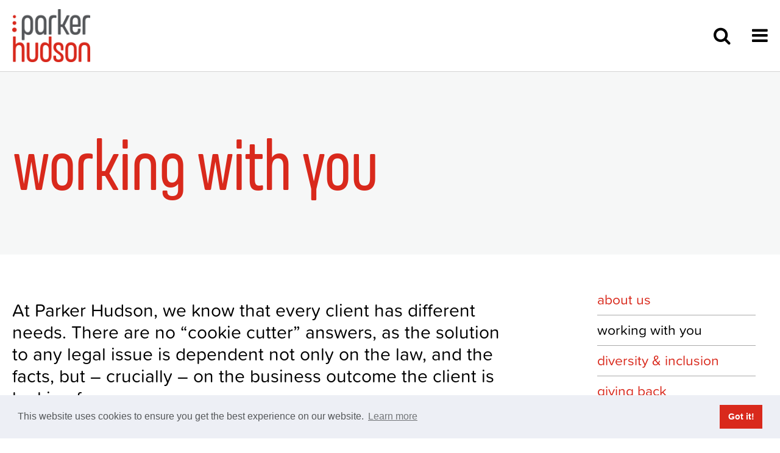

--- FILE ---
content_type: text/html; charset=UTF-8
request_url: https://www.phrd.com/working-with-you
body_size: 4158
content:
<!DOCTYPE html>
<html lang="en">
<head>
	<meta charset="utf-8">
	<meta http-equiv="X-UA-Compatible" content="IE=edge">
	<meta name="viewport" content="width=device-width, initial-scale=1, shrink-to-fit=no">
	<meta name="author" content="efelle creative">
	<meta name="google-site-verification" content="TqR9XTy7Vl2QsgGn20fbLCECgvq34OnWGJbq5_gRm58" />

	
	
	
	
	<title>Working With You</title>
<meta name="description" content="A mid-sized law firm with exceptional boutique practices with offices in Atlanta, Chicago and Tallahassee.">
<meta name="keywords" content="PHRD, Parker Hudson, Law Firm, Atlanta Law Firm, Tallahassee Law Firm, Lawyer, Attorney, Meritas, Attorneys at Law, Bankruptcy, Commercial Finance Law, Corporate Law, Employee Benefits, ERISA, Health Care Law, Litigation, Real Estate Law, Tax Law, Chicago Law Firm">
<meta name="generator" content="FusionCMS v5.22.36">

	
	<link rel="apple-touch-icon" sizes="180x180" href="https://www.phrd.com/themes/parker_hudson/assets/favicons/apple-touch-icon.png?v=2">
	<link rel="icon" type="image/png" sizes="32x32" href="https://www.phrd.com/themes/parker_hudson/assets/favicons/favicon-16x16.png?v=2">
	<link rel="icon" type="image/png" sizes="16x16" href="https://www.phrd.com/themes/parker_hudson/assets/favicons/favicon-32x32.png?v=2">
	<link rel="manifest" href="https://www.phrd.com/themes/parker_hudson/assets/favicons/manifest.json">
	<meta name="theme-color" content="#ffffff">

	
	<link rel="stylesheet" href="https://use.typekit.net/vzt3hlj.css">

	
	<link rel="stylesheet" type="text/css" href="https://www.phrd.com/themes/parker_hudson/assets/vendor.css?id=85a11cdabd82639bd41a">
	<link rel="stylesheet" type="text/css" href="https://www.phrd.com/themes/parker_hudson/assets/theme.css?id=2a63b4dddd87aaf977bb">

	
			<link rel="stylesheet" type="text/css" href="//cdnjs.cloudflare.com/ajax/libs/cookieconsent2/3.1.0/cookieconsent.min.css" />

		<script src="//cdnjs.cloudflare.com/ajax/libs/cookieconsent2/3.1.0/cookieconsent.min.js"></script>
		<script>
			window.addEventListener("load", function(){
			window.cookieconsent.initialise({
			  "palette": {
			    "popup": {
			      "background": "#edeff5",
			      "text": "#545759"
			    },
			    "button": {
			      "background": "#d9291c",
			      "text": "#ffffff"
			    }
			  },
			  "content": {
			    "message": "This website uses cookies to ensure you get the best experience on our website.",
			    "href": "/privacy-policy"
			  }
			})});
		</script>
	
	
	<script>
        (function(i,s,o,g,r,a,m){i['GoogleAnalyticsObject']=r;i[r]=i[r]||function(){
            (i[r].q=i[r].q||[]).push(arguments)},i[r].l=1*new Date();a=s.createElement(o),
            m=s.getElementsByTagName(o)[0];a.async=1;a.src=g;m.parentNode.insertBefore(a,m)
        })(window,document,'script','//www.google-analytics.com/analytics.js','ga');

        ga('create', 'UA-1336323-36', 'auto');
        ga('send', 'pageview');

                    ga('set', 'anonymizeIp', true);
            </script>

    <!-- Global site tag (gtag.js) - Google Analytics -->
    <script async src="https://www.googletagmanager.com/gtag/js?id=G-DBGPJ7R7LQ"></script>
    <script>
        window.dataLayer = window.dataLayer || [];
        function gtag(){dataLayer.push(arguments);}
        gtag('js', new Date());

                    gtag('config', 'G-DBGPJ7R7LQ', { 'anonymize_ip': true });
            </script>
	
	
	
	<meta property="og:site_name" content="" />

	<meta property="og:title" content=" - Working With You" />

	<meta property="og:url" content="https://www.phrd.com/working-with-you" />

			<meta property="og:type" content="website" />
	
			<meta property="og:description" content="A mid-sized law firm with exceptional boutique practices with offices in Atlanta, Chicago and Tallahassee." />
		
						<meta property="og:image" content="https://www.phrd.com/asset/5bd20bbca20bb" />
			<meta name="twitter:card" content="summary_large_image" />
				
</head>
<body
	 id="subpage"	 class="subpage">

	
	<div id="app">
		<header id="page-header" class="page-header d-print-none">
	<div class="page-header__content container d-flex align-items-center justify-content-between">
		<div class="page-header__logo pl-0">
			
			<a href="/">
									<img src="https://www.phrd.com/themes/parker_hudson/assets/images/logo.png" class="d-inline-block align-top"  alt=" - ">
							</a>
		</div>

		<div class="page-header__toggles">
			
			<button id="open-search" class="page-header__btn page-header__btn--search"  aria-expanded="false" aria-controls="search-box">
				<span class="fa fa-search" aria-hidden="true"></span>
				<span class="sr-only">Open Search</span>
			</button>

			
			<button class="page-header__btn page-header__btn--nav" type="button" data-overlay-toggle="menu-panel">
				<span class="fa fa-bars" aria-hidden="true"></span>
				<span class="sr-only">Open Navigation</span>
			</button>
		</div>
	</div>

	
	<div class="header-search">
		<div id="search-box" class="header-search__container">
			<div class="container p-0 d-flex jusify-content-center align-items-center"> 
				<form method="POST" action="https://www.phrd.com/search" accept-charset="UTF-8" role="search" name="header_search" class="search-box header-search__box"><input name="_token" type="hidden" value="FT9A8tfoa64yhJlXcv3kK2GLQaMTM0Jr8xqAnG1y">
  <div class="search-box__group input-group">
    
    
    <input type="hidden" name="within" value="all">

    <input class="search-box__input form-control form-control-sm" type="text" name="q" placeholder="Search" autocomplete="off" tabindex="-1">

    <button class="search-box__btn" type="submit">
      <span class="search-box__icon fa fa-search" aria-hidden="true"></span>
    </button>
  </div>
</form>
				<button id="close-search" class="header-search__close" aria-expanded="false" aria-controls="search-box">
					<span class="sr-only">Close Search</span>
					<img width="15" src="https://www.phrd.com/themes/parker_hudson/assets/images/icon-times-white.svg" alt="">
				</button>
			</div>
		</div>
	</div>
</header>
		
		<div id="menu-panel" class="menu-panel overlay-panel overlay-panel--right">
	<div class="overlay-panel__body">
		<button class="overlay-panel__icon menu-panel-btn" data-overlay-toggle="menu-panel" title="Close Menu Panel">
			<img width="20" src="https://www.phrd.com/themes/parker_hudson/assets/images/icon-times-white.svg" alt="">
			<span class="sr-only">Close Navigation</span>
		</button>

		<nav>
							<ul id="nav-menu-collapse-main" class="nav-collapse nav-collapse--main show">
      <li class="nav-collapse__item ">
              <div class="nav-collapse__flex d-flex align-items-stretch justify-content-between">
          <a class="nav-collapse__link" href="https://www.phrd.com/industries" target="_parent">Industries</a>
        </div>
      
          </li>
      <li class="nav-collapse__item  nav-collapse__item--parent">
              <div class="nav-collapse__flex">
          <a class="nav-collapse__link" href="https://www.phrd.com/services" target="_parent">Our Services</a>
          
          <button class="nav-collapse__btn collapsed" data-toggle="collapse" data-target="#nav-menu-collapse-2" aria-expanded="false" aria-controls="nav-menu-collapse-2">
            <span class="sr-only">Our Services Menu</span>
            <img class="nav-collapse__icon" src="https://www.phrd.com/themes/parker_hudson/assets/images/icon-right-arrow-red.svg" alt="">
          </button>
        </div>
      
              <ul id="nav-menu-collapse-2" class="nav-collapse collapse">
      <li class="nav-collapse__item ">
              <div class="nav-collapse__flex d-flex align-items-stretch justify-content-between">
          <a class="nav-collapse__link" href="https://www.phrd.com/services/category/transactional" target="_parent">Transactional</a>
        </div>
      
          </li>
      <li class="nav-collapse__item ">
              <div class="nav-collapse__flex d-flex align-items-stretch justify-content-between">
          <a class="nav-collapse__link" href="https://www.phrd.com/services/category/litigation" target="_parent">Litigation</a>
        </div>
      
          </li>
      <li class="nav-collapse__item ">
              <div class="nav-collapse__flex d-flex align-items-stretch justify-content-between">
          <a class="nav-collapse__link" href="https://www.phrd.com/services/category/regulatory" target="_parent">Regulatory</a>
        </div>
      
          </li>
  </ul>
          </li>
      <li class="nav-collapse__item ">
              <div class="nav-collapse__flex d-flex align-items-stretch justify-content-between">
          <a class="nav-collapse__link" href="https://www.phrd.com/people/search-our-people" target="_parent">Our People</a>
        </div>
      
          </li>
      <li class="nav-collapse__item ">
              <div class="nav-collapse__flex d-flex align-items-stretch justify-content-between">
          <a class="nav-collapse__link" href="https://www.phrd.com/about-us" target="_parent">About Us</a>
        </div>
      
          </li>
      <li class="nav-collapse__item ">
              <div class="nav-collapse__flex d-flex align-items-stretch justify-content-between">
          <a class="nav-collapse__link" href="https://www.phrd.com/news" target="_parent">news &amp; insights</a>
        </div>
      
          </li>
      <li class="nav-collapse__item ">
              <div class="nav-collapse__flex d-flex align-items-stretch justify-content-between">
          <a class="nav-collapse__link" href="https://www.phrd.com/careers" target="_parent">Join Us</a>
        </div>
      
          </li>
  </ul>
			
							<ul class="nav-sub" id="nav-sub-main">
      <li class="nav-sub__item">
      <a class="nav-sub__link" href="https://www.phrd.com/locations" target="_parent">Locations</a>

          </li>
      <li class="nav-sub__item">
      <a class="nav-sub__link" href="https://www.phrd.com/contact-us" target="_parent">Contact Us</a>

          </li>
  </ul>					</nav>
	</div>
</div>
		
		<main id="main-content">
			  <div class="banner banner--default">
  
  <div class="banner__container container">
        
    <h1 class="banner__title banner__title--large text-display--xxl">Working With You</h1>

      </div>
</div>
						
			
			   
    <div class="page-section">
  
  <div class="container">
    <div class="row justify-content-between flex-lg-row-reverse no-gutters">
              <div class="col-lg-4 col-xl-3 mb-4">
          <div class="sidebar sidebar--collapse">
            <a class="sidebar__toggle collapsed" data-toggle="collapse" href="#sidebar" role="button" aria-expanded="false" aria-controls="sidebar">
              menu
              <span class="icon-expand d-print-none"></span>
              <span class="icon-collapse d-print-none"></span>
            </a>

            <div id="sidebar" class="sidebar__collapse collapse">
              <div class="sidebar__section"> 
                <nav class="nav-list"><ul class="nav-list__list">
      <li class="nav-list__item">
      <a class="nav-list__link" href="https://www.phrd.com/about-us" target="_parent">about us</a>

          </li>
      <li class="nav-list__item">
      <a class="nav-list__link nav-list__link--active" href="https://www.phrd.com/working-with-you" target="_parent">working with you </a>

          </li>
      <li class="nav-list__item">
      <a class="nav-list__link" href="https://www.phrd.com/diversity-and-inclusion" target="_parent">diversity &amp; inclusion</a>

          </li>
      <li class="nav-list__item">
      <a class="nav-list__link" href="https://www.phrd.com/giving-back" target="_parent">giving back</a>

          </li>
      <li class="nav-list__item">
      <a class="nav-list__link" href="https://www.phrd.com/our-story" target="_parent">Our story</a>

          </li>
  </ul>
</nav>              </div>
            </div>
          </div>
        </div>
      
      <div class="col-lg-8 col-xl-8">
        
                                            
            <div class="pt-4 wysiwyg">
  <h2>At Parker Hudson, we know that every client has different needs. There are no “cookie cutter” answers, as the solution to any legal issue is dependent not only on the law, and the facts, but – crucially – on the business outcome the client is looking for.</h2>
<p>We believe that our mission is to “go beyond” on behalf of our clients. Beyond expectations. Beyond the four corners of the everyday legal approach.</p>
<p>We live this mission in how we approach your issues – without one-size-fits-all solutions, but with deep industry knowledge, real listening to your needs and goals, judgment borne of experience, and the flexibility to scale from strategic advice to full-scope handling of your entire matter. This way, we can deploy the most effective and efficient teams to achieve your business objectives.</p>
<p>We know that today’s business moves faster and demands more. It demands efficiency. It demands cost-effectiveness. It demands results. And it demands lawyers who can "go beyond" legalese and communicate and work at the level – and speed – of business.</p>
<p>At Parker Hudson, we are committed to meeting these needs. In addition to really getting to know you and your business, we bring a comprehensive approach to all representations. We routinely offer our clients educational presentations customized to their evolving business needs. And we employ a rigorous process of integration, feedback and mentoring to build and hone client-centric skills in our attorneys.</p>
<p>Contact any Parker Hudson attorney today to find out how we can "go beyond" for you.</p>
<p></p>
<p></p>
<p><a class="btn btn-primary btn-arrow" href="/contact-us">Contact Us</a> <a class="btn btn-outline-primary btn-arrow" href="locations">Office Locations</a></p>
<p></p>
</div>                  
        
              </div>
    </div>
  </div>
</div>








  
					</main>

		<footer class="page-footer d-print-none">
	<div class="page-footer__container">
          <div class="page-footer__section page-footer__section--social">
        <ul class="nav-social">
      <li class="nav-social__item">
      <a class="nav-social__link" href="https://twitter.com/ParkerHudsonLaw" target="_blank">
                  <span class="nav-social__icon fa fa-fw fa-twitter"></span>
          <span class="sr-only">Twitter</span>
              </a>
    </li>
      <li class="nav-social__item">
      <a class="nav-social__link" href="https://www.linkedin.com/company/parker-hudson-rainer-&amp;-dobbs/" target="_blank">
                  <span class="nav-social__icon fa fa-fw fa-linkedin"></span>
          <span class="sr-only">Linkedin</span>
              </a>
    </li>
  </ul>      </div>
    
          <div class="page-footer__section page-footer__section--headline text-center">
        <p class="pl-4 pr-4 mb-0 flex-shrink-0">Parker, Hudson, Rainer &amp; Dobbs LLP</p>
      </div> 
    
          <div class="page-footer__section page-footer__section--content wysiwyg">
        <p>©2026 Parker, Hudson, Rainer & Dobbs LLP<br>Attorneys at Law.&nbsp;Attorney Advertising. All rights reserved.&nbsp;</p><p><a href="/privacy-policy">Privacy</a>&nbsp;|&nbsp;<a href="/legal-notices">Legal Notices</a>&nbsp;| <a href="https://outlook.office.com/owa/" target="_blank">Employee Access</a>&nbsp;<br><br></p>
      </div>
      </div>
</footer>

		<div id="preloader" class="preloader"></div>
	</div>

	
	
	<script src="https://www.phrd.com/themes/parker_hudson/assets/manifest.js?id=40dcfff9d09d402daf38"></script>
	<script src="https://www.phrd.com/themes/parker_hudson/assets/vendor.js?id=6375843a11a76afab8e5"></script>
	<script src="https://www.phrd.com/themes/parker_hudson/assets/theme.js?id=4ce0f45dc0e1249ce309"></script>

	</body>
</html>


--- FILE ---
content_type: image/svg+xml
request_url: https://www.phrd.com/themes/parker_hudson/assets/images/icon-loading.svg?ffdd596a7e26c22fbf2924d285f338e6
body_size: 61
content:
<svg width="30" height="120" viewBox="0 0 30 120" xmlns="http://www.w3.org/2000/svg" fill="#d9291c">
    <circle cx="15" cy="10" r="10">
        <animate attributeName="fill-opacity" from="1" to="1"
                 begin="0.2s" dur="1.2s"
                 values="1;0;0;1;1;1;" calcMode="linear"
                 repeatCount="indefinite" />
    </circle>
    <circle cx="15" cy="48" r="12" fill-opacity="0.3">
        <animate attributeName="fill-opacity" from="1" to="1"
                 begin="0.1s" dur="1.2s"
                 values="1;0;0;1;1;1;" calcMode="linear"
                 repeatCount="indefinite" />
    </circle>
    <circle cx="15" cy="90" r="15">
        <animate attributeName="fill-opacity" from="1" to="1"
                 begin="0s" dur="1.2s"
                 values="1;0;0;1;1;1;" calcMode="linear"
                 repeatCount="indefinite" />
    </circle>
</svg>


--- FILE ---
content_type: application/javascript; charset=utf-8
request_url: https://www.phrd.com/themes/parker_hudson/assets/theme.js?id=4ce0f45dc0e1249ce309
body_size: 29745
content:
webpackJsonp([0],{"+vXH":function(t,n,e){e("77Ug")("Float64",8,function(t){return function(n,e,r){return t(this,n,e,r)}})},"+yjc":function(t,n,e){var r=e("UKM+");e("3i66")("isSealed",function(t){return function(n){return!r(n)||!!t&&t(n)}})},"/whu":function(t,n){t.exports=function(t){if(void 0==t)throw TypeError("Can't call method on  "+t);return t}},0:function(t,n,e){e("meON"),e("nyo6"),t.exports=e("0r/B")},"07k+":function(t,n,e){for(var r,i=e("OzIq"),o=e("2p1q"),u=e("ulTY"),c=u("typed_array"),a=u("view"),s=!(!i.ArrayBuffer||!i.DataView),f=s,l=0,h="Int8Array,Uint8Array,Uint8ClampedArray,Int16Array,Uint16Array,Int32Array,Uint32Array,Float32Array,Float64Array".split(",");l<9;)(r=i[h[l++]])?(o(r.prototype,c,!0),o(r.prototype,a,!0)):f=!1;t.exports={ABV:s,CONSTR:f,TYPED:c,VIEW:a}},"0Rih":function(t,n,e){"use strict";var r=e("OzIq"),i=e("Ds5P"),o=e("R3AP"),u=e("A16L"),c=e("1aA0"),a=e("vmSO"),s=e("9GpA"),f=e("UKM+"),l=e("zgIt"),h=e("qkyc"),p=e("yYvK"),v=e("kic5");t.exports=function(t,n,e,d,y,g){var m=r[t],w=m,b=y?"set":"add",S=w&&w.prototype,x={},P=function(t){var n=S[t];o(S,t,"delete"==t?function(t){return!(g&&!f(t))&&n.call(this,0===t?0:t)}:"has"==t?function(t){return!(g&&!f(t))&&n.call(this,0===t?0:t)}:"get"==t?function(t){return g&&!f(t)?void 0:n.call(this,0===t?0:t)}:"add"==t?function(t){return n.call(this,0===t?0:t),this}:function(t,e){return n.call(this,0===t?0:t,e),this})};if("function"==typeof w&&(g||S.forEach&&!l(function(){(new w).entries().next()}))){var O=new w,_=O[b](g?{}:-0,1)!=O,k=l(function(){O.has(1)}),E=h(function(t){new w(t)}),D=!g&&l(function(){for(var t=new w,n=5;n--;)t[b](n,n);return!t.has(-0)});E||((w=n(function(n,e){s(n,w,t);var r=v(new m,n,w);return void 0!=e&&a(e,y,r[b],r),r})).prototype=S,S.constructor=w),(k||D)&&(P("delete"),P("has"),y&&P("get")),(D||_)&&P(b),g&&S.clear&&delete S.clear}else w=d.getConstructor(n,t,y,b),u(w.prototype,e),c.NEED=!0;return p(w,t),x[t]=w,i(i.G+i.W+i.F*(w!=m),x),g||d.setStrong(w,t,y),w}},"0pGU":function(t,n,e){"use strict";var r=e("DIVP");t.exports=function(){var t=r(this),n="";return t.global&&(n+="g"),t.ignoreCase&&(n+="i"),t.multiline&&(n+="m"),t.unicode&&(n+="u"),t.sticky&&(n+="y"),n}},"0r/B":function(t,n){},"1ETD":function(t,n,e){var r=e("kkCw")("match");t.exports=function(t){var n=/./;try{"/./"[t](n)}catch(e){try{return n[r]=!1,!"/./"[t](n)}catch(t){}}return!0}},"1aA0":function(t,n,e){var r=e("ulTY")("meta"),i=e("UKM+"),o=e("WBcL"),u=e("lDLk").f,c=0,a=Object.isExtensible||function(){return!0},s=!e("zgIt")(function(){return a(Object.preventExtensions({}))}),f=function(t){u(t,r,{value:{i:"O"+ ++c,w:{}}})},l=t.exports={KEY:r,NEED:!1,fastKey:function(t,n){if(!i(t))return"symbol"==typeof t?t:("string"==typeof t?"S":"P")+t;if(!o(t,r)){if(!a(t))return"F";if(!n)return"E";f(t)}return t[r].i},getWeak:function(t,n){if(!o(t,r)){if(!a(t))return!0;if(!n)return!1;f(t)}return t[r].w},onFreeze:function(t){return s&&l.NEED&&a(t)&&!o(t,r)&&f(t),t}}},"1ip3":function(t,n,e){var r=e("Ds5P");r(r.S,"Math",{log10:function(t){return Math.log(t)*Math.LOG10E}})},"2VSL":function(t,n,e){var r=e("BbyF"),i=e("xAdt"),o=e("/whu");t.exports=function(t,n,e,u){var c=String(o(t)),a=c.length,s=void 0===e?" ":String(e),f=r(n);if(f<=a||""==s)return c;var l=f-a,h=i.call(s,Math.ceil(l/s.length));return h.length>l&&(h=h.slice(0,l)),u?h+c:c+h}},"2p1q":function(t,n,e){var r=e("lDLk"),i=e("fU25");t.exports=e("bUqO")?function(t,n,e){return r.f(t,n,i(1,e))}:function(t,n,e){return t[n]=e,t}},"3g/S":function(t,n,e){var r=e("OzIq"),i=e("7gX0"),o=e("V3l/"),u=e("M8WE"),c=e("lDLk").f;t.exports=function(t){var n=i.Symbol||(i.Symbol=o?{}:r.Symbol||{});"_"==t.charAt(0)||t in n||c(n,t,{value:u.f(t)})}},"3i66":function(t,n,e){var r=e("Ds5P"),i=e("7gX0"),o=e("zgIt");t.exports=function(t,n){var e=(i.Object||{})[t]||Object[t],u={};u[t]=n(e),r(r.S+r.F*o(function(){e(1)}),"Object",u)}},"41xE":function(t,n,e){var r=e("OzIq").navigator;t.exports=r&&r.userAgent||""},"49qz":function(t,n,e){var r=e("oeih"),i=e("/whu");t.exports=function(t){return function(n,e){var o,u,c=String(i(n)),a=r(e),s=c.length;return a<0||a>=s?t?"":void 0:(o=c.charCodeAt(a))<55296||o>56319||a+1===s||(u=c.charCodeAt(a+1))<56320||u>57343?t?c.charAt(a):o:t?c.slice(a,a+2):u-56320+(o-55296<<10)+65536}}},"4IZP":function(t,n){t.exports=Object.is||function(t,n){return t===n?0!==t||1/t==1/n:t!=t&&n!=n}},"4ZU1":function(t,n,e){var r=e("lDLk"),i=e("Ds5P"),o=e("DIVP"),u=e("s4j0");i(i.S+i.F*e("zgIt")(function(){Reflect.defineProperty(r.f({},1,{value:1}),1,{value:2})}),"Reflect",{defineProperty:function(t,n,e){o(t),n=u(n,!0),o(e);try{return r.f(t,n,e),!0}catch(t){return!1}}})},"52Wt":function(t,n,e){e("77Ug")("Int8",1,function(t){return function(n,e,r){return t(this,n,e,r)}})},"77Ug":function(t,n,e){"use strict";if(e("bUqO")){var r=e("V3l/"),i=e("OzIq"),o=e("zgIt"),u=e("Ds5P"),c=e("07k+"),a=e("LrcN"),s=e("rFzY"),f=e("9GpA"),l=e("fU25"),h=e("2p1q"),p=e("A16L"),v=e("oeih"),d=e("BbyF"),y=e("8D8H"),g=e("zo/l"),m=e("s4j0"),w=e("WBcL"),b=e("wC1N"),S=e("UKM+"),x=e("FryR"),P=e("9vb1"),O=e("7ylX"),_=e("KOrd"),k=e("WcO1").f,E=e("SHe9"),D=e("ulTY"),A=e("kkCw"),I=e("LhTa"),L=e("ot5s"),M=e("7O1s"),F=e("WgSQ"),j=e("bN1p"),z=e("qkyc"),U=e("CEne"),q=e("zCYm"),N=e("DPsE"),R=e("lDLk"),T=e("x9zv"),C=R.f,W=T.f,V=i.RangeError,B=i.TypeError,K=i.Uint8Array,Y=Array.prototype,G=a.ArrayBuffer,X=a.DataView,H=I(0),Q=I(2),Z=I(3),J=I(4),$=I(5),tt=I(6),nt=L(!0),et=L(!1),rt=F.values,it=F.keys,ot=F.entries,ut=Y.lastIndexOf,ct=Y.reduce,at=Y.reduceRight,st=Y.join,ft=Y.sort,lt=Y.slice,ht=Y.toString,pt=Y.toLocaleString,vt=A("iterator"),dt=A("toStringTag"),yt=D("typed_constructor"),gt=D("def_constructor"),mt=c.CONSTR,wt=c.TYPED,bt=c.VIEW,St=I(1,function(t,n){return kt(M(t,t[gt]),n)}),xt=o(function(){return 1===new K(new Uint16Array([1]).buffer)[0]}),Pt=!!K&&!!K.prototype.set&&o(function(){new K(1).set({})}),Ot=function(t,n){var e=v(t);if(e<0||e%n)throw V("Wrong offset!");return e},_t=function(t){if(S(t)&&wt in t)return t;throw B(t+" is not a typed array!")},kt=function(t,n){if(!(S(t)&&yt in t))throw B("It is not a typed array constructor!");return new t(n)},Et=function(t,n){return Dt(M(t,t[gt]),n)},Dt=function(t,n){for(var e=0,r=n.length,i=kt(t,r);r>e;)i[e]=n[e++];return i},At=function(t,n,e){C(t,n,{get:function(){return this._d[e]}})},It=function(t){var n,e,r,i,o,u,c=x(t),a=arguments.length,f=a>1?arguments[1]:void 0,l=void 0!==f,h=E(c);if(void 0!=h&&!P(h)){for(u=h.call(c),r=[],n=0;!(o=u.next()).done;n++)r.push(o.value);c=r}for(l&&a>2&&(f=s(f,arguments[2],2)),n=0,e=d(c.length),i=kt(this,e);e>n;n++)i[n]=l?f(c[n],n):c[n];return i},Lt=function(){for(var t=0,n=arguments.length,e=kt(this,n);n>t;)e[t]=arguments[t++];return e},Mt=!!K&&o(function(){pt.call(new K(1))}),Ft=function(){return pt.apply(Mt?lt.call(_t(this)):_t(this),arguments)},jt={copyWithin:function(t,n){return N.call(_t(this),t,n,arguments.length>2?arguments[2]:void 0)},every:function(t){return J(_t(this),t,arguments.length>1?arguments[1]:void 0)},fill:function(t){return q.apply(_t(this),arguments)},filter:function(t){return Et(this,Q(_t(this),t,arguments.length>1?arguments[1]:void 0))},find:function(t){return $(_t(this),t,arguments.length>1?arguments[1]:void 0)},findIndex:function(t){return tt(_t(this),t,arguments.length>1?arguments[1]:void 0)},forEach:function(t){H(_t(this),t,arguments.length>1?arguments[1]:void 0)},indexOf:function(t){return et(_t(this),t,arguments.length>1?arguments[1]:void 0)},includes:function(t){return nt(_t(this),t,arguments.length>1?arguments[1]:void 0)},join:function(t){return st.apply(_t(this),arguments)},lastIndexOf:function(t){return ut.apply(_t(this),arguments)},map:function(t){return St(_t(this),t,arguments.length>1?arguments[1]:void 0)},reduce:function(t){return ct.apply(_t(this),arguments)},reduceRight:function(t){return at.apply(_t(this),arguments)},reverse:function(){for(var t,n=_t(this).length,e=Math.floor(n/2),r=0;r<e;)t=this[r],this[r++]=this[--n],this[n]=t;return this},some:function(t){return Z(_t(this),t,arguments.length>1?arguments[1]:void 0)},sort:function(t){return ft.call(_t(this),t)},subarray:function(t,n){var e=_t(this),r=e.length,i=g(t,r);return new(M(e,e[gt]))(e.buffer,e.byteOffset+i*e.BYTES_PER_ELEMENT,d((void 0===n?r:g(n,r))-i))}},zt=function(t,n){return Et(this,lt.call(_t(this),t,n))},Ut=function(t){_t(this);var n=Ot(arguments[1],1),e=this.length,r=x(t),i=d(r.length),o=0;if(i+n>e)throw V("Wrong length!");for(;o<i;)this[n+o]=r[o++]},qt={entries:function(){return ot.call(_t(this))},keys:function(){return it.call(_t(this))},values:function(){return rt.call(_t(this))}},Nt=function(t,n){return S(t)&&t[wt]&&"symbol"!=typeof n&&n in t&&String(+n)==String(n)},Rt=function(t,n){return Nt(t,n=m(n,!0))?l(2,t[n]):W(t,n)},Tt=function(t,n,e){return!(Nt(t,n=m(n,!0))&&S(e)&&w(e,"value"))||w(e,"get")||w(e,"set")||e.configurable||w(e,"writable")&&!e.writable||w(e,"enumerable")&&!e.enumerable?C(t,n,e):(t[n]=e.value,t)};mt||(T.f=Rt,R.f=Tt),u(u.S+u.F*!mt,"Object",{getOwnPropertyDescriptor:Rt,defineProperty:Tt}),o(function(){ht.call({})})&&(ht=pt=function(){return st.call(this)});var Ct=p({},jt);p(Ct,qt),h(Ct,vt,qt.values),p(Ct,{slice:zt,set:Ut,constructor:function(){},toString:ht,toLocaleString:Ft}),At(Ct,"buffer","b"),At(Ct,"byteOffset","o"),At(Ct,"byteLength","l"),At(Ct,"length","e"),C(Ct,dt,{get:function(){return this[wt]}}),t.exports=function(t,n,e,a){var s=t+((a=!!a)?"Clamped":"")+"Array",l="get"+t,p="set"+t,v=i[s],g=v||{},m=v&&_(v),w=!v||!c.ABV,x={},P=v&&v.prototype,E=function(t,e){C(t,e,{get:function(){return function(t,e){var r=t._d;return r.v[l](e*n+r.o,xt)}(this,e)},set:function(t){return function(t,e,r){var i=t._d;a&&(r=(r=Math.round(r))<0?0:r>255?255:255&r),i.v[p](e*n+i.o,r,xt)}(this,e,t)},enumerable:!0})};w?(v=e(function(t,e,r,i){f(t,v,s,"_d");var o,u,c,a,l=0,p=0;if(S(e)){if(!(e instanceof G||"ArrayBuffer"==(a=b(e))||"SharedArrayBuffer"==a))return wt in e?Dt(v,e):It.call(v,e);o=e,p=Ot(r,n);var g=e.byteLength;if(void 0===i){if(g%n)throw V("Wrong length!");if((u=g-p)<0)throw V("Wrong length!")}else if((u=d(i)*n)+p>g)throw V("Wrong length!");c=u/n}else c=y(e),o=new G(u=c*n);for(h(t,"_d",{b:o,o:p,l:u,e:c,v:new X(o)});l<c;)E(t,l++)}),P=v.prototype=O(Ct),h(P,"constructor",v)):o(function(){v(1)})&&o(function(){new v(-1)})&&z(function(t){new v,new v(null),new v(1.5),new v(t)},!0)||(v=e(function(t,e,r,i){var o;return f(t,v,s),S(e)?e instanceof G||"ArrayBuffer"==(o=b(e))||"SharedArrayBuffer"==o?void 0!==i?new g(e,Ot(r,n),i):void 0!==r?new g(e,Ot(r,n)):new g(e):wt in e?Dt(v,e):It.call(v,e):new g(y(e))}),H(m!==Function.prototype?k(g).concat(k(m)):k(g),function(t){t in v||h(v,t,g[t])}),v.prototype=P,r||(P.constructor=v));var D=P[vt],A=!!D&&("values"==D.name||void 0==D.name),I=qt.values;h(v,yt,!0),h(P,wt,s),h(P,bt,!0),h(P,gt,v),(a?new v(1)[dt]==s:dt in P)||C(P,dt,{get:function(){return s}}),x[s]=v,u(u.G+u.W+u.F*(v!=g),x),u(u.S,s,{BYTES_PER_ELEMENT:n}),u(u.S+u.F*o(function(){g.of.call(v,1)}),s,{from:It,of:Lt}),"BYTES_PER_ELEMENT"in P||h(P,"BYTES_PER_ELEMENT",n),u(u.P,s,jt),U(s),u(u.P+u.F*Pt,s,{set:Ut}),u(u.P+u.F*!A,s,qt),r||P.toString==ht||(P.toString=ht),u(u.P+u.F*o(function(){new v(1).slice()}),s,{slice:zt}),u(u.P+u.F*(o(function(){return[1,2].toLocaleString()!=new v([1,2]).toLocaleString()})||!o(function(){P.toLocaleString.call([1,2])})),s,{toLocaleString:Ft}),j[s]=A?D:I,r||A||h(P,vt,I)}}else t.exports=function(){}},"7Jvp":function(t,n,e){var r=e("Ds5P"),i=Math.asinh;r(r.S+r.F*!(i&&1/i(0)>0),"Math",{asinh:function t(n){return isFinite(n=+n)&&0!=n?n<0?-t(-n):Math.log(n+Math.sqrt(n*n+1)):n}})},"7O1s":function(t,n,e){var r=e("DIVP"),i=e("XSOZ"),o=e("kkCw")("species");t.exports=function(t,n){var e,u=r(t).constructor;return void 0===u||void 0==(e=r(u)[o])?n:i(e)}},"7gX0":function(t,n){var e=t.exports={version:"2.5.7"};"number"==typeof __e&&(__e=e)},"7ylX":function(t,n,e){var r=e("DIVP"),i=e("twxM"),o=e("QKXm"),u=e("mZON")("IE_PROTO"),c=function(){},a=function(){var t,n=e("jhxf")("iframe"),r=o.length;for(n.style.display="none",e("d075").appendChild(n),n.src="javascript:",(t=n.contentWindow.document).open(),t.write("<script>document.F=Object<\/script>"),t.close(),a=t.F;r--;)delete a.prototype[o[r]];return a()};t.exports=Object.create||function(t,n){var e;return null!==t?(c.prototype=r(t),e=new c,c.prototype=null,e[u]=t):e=a(),void 0===n?e:i(e,n)}},"8D8H":function(t,n,e){var r=e("oeih"),i=e("BbyF");t.exports=function(t){if(void 0===t)return 0;var n=r(t),e=i(n);if(n!==e)throw RangeError("Wrong length!");return e}},"9GpA":function(t,n){t.exports=function(t,n,e,r){if(!(t instanceof n)||void 0!==r&&r in t)throw TypeError(e+": incorrect invocation!");return t}},"9mGU":function(t,n,e){var r=e("Ds5P"),i=e("DIVP"),o=Object.preventExtensions;r(r.S,"Reflect",{preventExtensions:function(t){i(t);try{return o&&o(t),!0}catch(t){return!1}}})},"9mmO":function(t,n,e){"use strict";var r=e("Ds5P"),i=e("07k+"),o=e("LrcN"),u=e("DIVP"),c=e("zo/l"),a=e("BbyF"),s=e("UKM+"),f=e("OzIq").ArrayBuffer,l=e("7O1s"),h=o.ArrayBuffer,p=o.DataView,v=i.ABV&&f.isView,d=h.prototype.slice,y=i.VIEW;r(r.G+r.W+r.F*(f!==h),{ArrayBuffer:h}),r(r.S+r.F*!i.CONSTR,"ArrayBuffer",{isView:function(t){return v&&v(t)||s(t)&&y in t}}),r(r.P+r.U+r.F*e("zgIt")(function(){return!new h(2).slice(1,void 0).byteLength}),"ArrayBuffer",{slice:function(t,n){if(void 0!==d&&void 0===n)return d.call(u(this),t);for(var e=u(this).byteLength,r=c(t,e),i=c(void 0===n?e:n,e),o=new(l(this,h))(a(i-r)),s=new p(this),f=new p(o),v=0;r<i;)f.setUint8(v++,s.getUint8(r++));return o}}),e("CEne")("ArrayBuffer")},"9vb1":function(t,n,e){var r=e("bN1p"),i=e("kkCw")("iterator"),o=Array.prototype;t.exports=function(t){return void 0!==t&&(r.Array===t||o[i]===t)}},"9vc3":function(t,n,e){var r=e("Ds5P");r(r.P,"Array",{copyWithin:e("DPsE")}),e("RhFG")("copyWithin")},"9xIj":function(t,n,e){var r=e("Ds5P"),i=e("x78i");r(r.S+r.F*(i!=Math.expm1),"Math",{expm1:i})},"A0n/":function(t,n,e){"use strict";var r=e("OzIq"),i=e("WBcL"),o=e("bUqO"),u=e("Ds5P"),c=e("R3AP"),a=e("1aA0").KEY,s=e("zgIt"),f=e("VWgF"),l=e("yYvK"),h=e("ulTY"),p=e("kkCw"),v=e("M8WE"),d=e("3g/S"),y=e("C+Ps"),g=e("XO1R"),m=e("DIVP"),w=e("UKM+"),b=e("PHqh"),S=e("s4j0"),x=e("fU25"),P=e("7ylX"),O=e("bG/2"),_=e("x9zv"),k=e("lDLk"),E=e("Qh14"),D=_.f,A=k.f,I=O.f,L=r.Symbol,M=r.JSON,F=M&&M.stringify,j=p("_hidden"),z=p("toPrimitive"),U={}.propertyIsEnumerable,q=f("symbol-registry"),N=f("symbols"),R=f("op-symbols"),T=Object.prototype,C="function"==typeof L,W=r.QObject,V=!W||!W.prototype||!W.prototype.findChild,B=o&&s(function(){return 7!=P(A({},"a",{get:function(){return A(this,"a",{value:7}).a}})).a})?function(t,n,e){var r=D(T,n);r&&delete T[n],A(t,n,e),r&&t!==T&&A(T,n,r)}:A,K=function(t){var n=N[t]=P(L.prototype);return n._k=t,n},Y=C&&"symbol"==typeof L.iterator?function(t){return"symbol"==typeof t}:function(t){return t instanceof L},G=function(t,n,e){return t===T&&G(R,n,e),m(t),n=S(n,!0),m(e),i(N,n)?(e.enumerable?(i(t,j)&&t[j][n]&&(t[j][n]=!1),e=P(e,{enumerable:x(0,!1)})):(i(t,j)||A(t,j,x(1,{})),t[j][n]=!0),B(t,n,e)):A(t,n,e)},X=function(t,n){m(t);for(var e,r=y(n=b(n)),i=0,o=r.length;o>i;)G(t,e=r[i++],n[e]);return t},H=function(t){var n=U.call(this,t=S(t,!0));return!(this===T&&i(N,t)&&!i(R,t))&&(!(n||!i(this,t)||!i(N,t)||i(this,j)&&this[j][t])||n)},Q=function(t,n){if(t=b(t),n=S(n,!0),t!==T||!i(N,n)||i(R,n)){var e=D(t,n);return!e||!i(N,n)||i(t,j)&&t[j][n]||(e.enumerable=!0),e}},Z=function(t){for(var n,e=I(b(t)),r=[],o=0;e.length>o;)i(N,n=e[o++])||n==j||n==a||r.push(n);return r},J=function(t){for(var n,e=t===T,r=I(e?R:b(t)),o=[],u=0;r.length>u;)!i(N,n=r[u++])||e&&!i(T,n)||o.push(N[n]);return o};C||(c((L=function(){if(this instanceof L)throw TypeError("Symbol is not a constructor!");var t=h(arguments.length>0?arguments[0]:void 0),n=function(e){this===T&&n.call(R,e),i(this,j)&&i(this[j],t)&&(this[j][t]=!1),B(this,t,x(1,e))};return o&&V&&B(T,t,{configurable:!0,set:n}),K(t)}).prototype,"toString",function(){return this._k}),_.f=Q,k.f=G,e("WcO1").f=O.f=Z,e("Y1aA").f=H,e("Y1N3").f=J,o&&!e("V3l/")&&c(T,"propertyIsEnumerable",H,!0),v.f=function(t){return K(p(t))}),u(u.G+u.W+u.F*!C,{Symbol:L});for(var $="hasInstance,isConcatSpreadable,iterator,match,replace,search,species,split,toPrimitive,toStringTag,unscopables".split(","),tt=0;$.length>tt;)p($[tt++]);for(var nt=E(p.store),et=0;nt.length>et;)d(nt[et++]);u(u.S+u.F*!C,"Symbol",{for:function(t){return i(q,t+="")?q[t]:q[t]=L(t)},keyFor:function(t){if(!Y(t))throw TypeError(t+" is not a symbol!");for(var n in q)if(q[n]===t)return n},useSetter:function(){V=!0},useSimple:function(){V=!1}}),u(u.S+u.F*!C,"Object",{create:function(t,n){return void 0===n?P(t):X(P(t),n)},defineProperty:G,defineProperties:X,getOwnPropertyDescriptor:Q,getOwnPropertyNames:Z,getOwnPropertySymbols:J}),M&&u(u.S+u.F*(!C||s(function(){var t=L();return"[null]"!=F([t])||"{}"!=F({a:t})||"{}"!=F(Object(t))})),"JSON",{stringify:function(t){for(var n,e,r=[t],i=1;arguments.length>i;)r.push(arguments[i++]);if(e=n=r[1],(w(n)||void 0!==t)&&!Y(t))return g(n)||(n=function(t,n){if("function"==typeof e&&(n=e.call(this,t,n)),!Y(n))return n}),r[1]=n,F.apply(M,r)}}),L.prototype[z]||e("2p1q")(L.prototype,z,L.prototype.valueOf),l(L,"Symbol"),l(Math,"Math",!0),l(r.JSON,"JSON",!0)},A16L:function(t,n,e){var r=e("R3AP");t.exports=function(t,n,e){for(var i in n)r(t,i,n[i],e);return t}},A1ng:function(t,n,e){var r=e("Ds5P"),i=e("n982"),o=Math.abs;r(r.S,"Number",{isSafeInteger:function(t){return i(t)&&o(t)<=9007199254740991}})},A52B:function(t,n,e){var r=e("x9zv"),i=e("Ds5P"),o=e("DIVP");i(i.S,"Reflect",{getOwnPropertyDescriptor:function(t,n){return r.f(o(t),n)}})},BbyF:function(t,n,e){var r=e("oeih"),i=Math.min;t.exports=function(t){return t>0?i(r(t),9007199254740991):0}},"C+4B":function(t,n,e){var r=e("PHqh"),i=e("x9zv").f;e("3i66")("getOwnPropertyDescriptor",function(){return function(t,n){return i(r(t),n)}})},"C+Ps":function(t,n,e){var r=e("Qh14"),i=e("Y1N3"),o=e("Y1aA");t.exports=function(t){var n=r(t),e=i.f;if(e)for(var u,c=e(t),a=o.f,s=0;c.length>s;)a.call(t,u=c[s++])&&n.push(u);return n}},CEne:function(t,n,e){"use strict";var r=e("OzIq"),i=e("lDLk"),o=e("bUqO"),u=e("kkCw")("species");t.exports=function(t){var n=r[t];o&&n&&!n[u]&&i.f(n,u,{configurable:!0,get:function(){return this}})}},"CVR+":function(t,n,e){var r=e("Ds5P"),i=e("XSOZ"),o=e("DIVP"),u=(e("OzIq").Reflect||{}).apply,c=Function.apply;r(r.S+r.F*!e("zgIt")(function(){u(function(){})}),"Reflect",{apply:function(t,n,e){var r=i(t),a=o(e);return u?u(r,n,a):c.call(r,n,a)}})},CvWX:function(t,n,e){"use strict";var r=e("Ds5P"),i=e("BbyF"),o=e("kqpo"),u="".startsWith;r(r.P+r.F*e("1ETD")("startsWith"),"String",{startsWith:function(t){var n=o(this,t,"startsWith"),e=i(Math.min(arguments.length>1?arguments[1]:void 0,n.length)),r=String(t);return u?u.call(n,r,e):n.slice(e,e+r.length)===r}})},DIVP:function(t,n,e){var r=e("UKM+");t.exports=function(t){if(!r(t))throw TypeError(t+" is not an object!");return t}},DPsE:function(t,n,e){"use strict";var r=e("FryR"),i=e("zo/l"),o=e("BbyF");t.exports=[].copyWithin||function(t,n){var e=r(this),u=o(e.length),c=i(t,u),a=i(n,u),s=arguments.length>2?arguments[2]:void 0,f=Math.min((void 0===s?u:i(s,u))-a,u-c),l=1;for(a<c&&c<a+f&&(l=-1,a+=f-1,c+=f-1);f-- >0;)a in e?e[c]=e[a]:delete e[c],c+=l,a+=l;return e}},Dgii:function(t,n,e){"use strict";var r=e("lDLk").f,i=e("7ylX"),o=e("A16L"),u=e("rFzY"),c=e("9GpA"),a=e("vmSO"),s=e("uc2A"),f=e("KB1o"),l=e("CEne"),h=e("bUqO"),p=e("1aA0").fastKey,v=e("zq/X"),d=h?"_s":"size",y=function(t,n){var e,r=p(n);if("F"!==r)return t._i[r];for(e=t._f;e;e=e.n)if(e.k==n)return e};t.exports={getConstructor:function(t,n,e,s){var f=t(function(t,r){c(t,f,n,"_i"),t._t=n,t._i=i(null),t._f=void 0,t._l=void 0,t[d]=0,void 0!=r&&a(r,e,t[s],t)});return o(f.prototype,{clear:function(){for(var t=v(this,n),e=t._i,r=t._f;r;r=r.n)r.r=!0,r.p&&(r.p=r.p.n=void 0),delete e[r.i];t._f=t._l=void 0,t[d]=0},delete:function(t){var e=v(this,n),r=y(e,t);if(r){var i=r.n,o=r.p;delete e._i[r.i],r.r=!0,o&&(o.n=i),i&&(i.p=o),e._f==r&&(e._f=i),e._l==r&&(e._l=o),e[d]--}return!!r},forEach:function(t){v(this,n);for(var e,r=u(t,arguments.length>1?arguments[1]:void 0,3);e=e?e.n:this._f;)for(r(e.v,e.k,this);e&&e.r;)e=e.p},has:function(t){return!!y(v(this,n),t)}}),h&&r(f.prototype,"size",{get:function(){return v(this,n)[d]}}),f},def:function(t,n,e){var r,i,o=y(t,n);return o?o.v=e:(t._l=o={i:i=p(n,!0),k:n,v:e,p:r=t._l,n:void 0,r:!1},t._f||(t._f=o),r&&(r.n=o),t[d]++,"F"!==i&&(t._i[i]=o)),t},getEntry:y,setStrong:function(t,n,e){s(t,n,function(t,e){this._t=v(t,n),this._k=e,this._l=void 0},function(){for(var t=this._k,n=this._l;n&&n.r;)n=n.p;return this._t&&(this._l=n=n?n.n:this._t._f)?f(0,"keys"==t?n.k:"values"==t?n.v:[n.k,n.v]):(this._t=void 0,f(1))},e?"entries":"values",!e,!0),l(n)}}},Ds5P:function(t,n,e){var r=e("OzIq"),i=e("7gX0"),o=e("2p1q"),u=e("R3AP"),c=e("rFzY"),a=function(t,n,e){var s,f,l,h,p=t&a.F,v=t&a.G,d=t&a.S,y=t&a.P,g=t&a.B,m=v?r:d?r[n]||(r[n]={}):(r[n]||{}).prototype,w=v?i:i[n]||(i[n]={}),b=w.prototype||(w.prototype={});for(s in v&&(e=n),e)l=((f=!p&&m&&void 0!==m[s])?m:e)[s],h=g&&f?c(l,r):y&&"function"==typeof l?c(Function.call,l):l,m&&u(m,s,l,t&a.U),w[s]!=l&&o(w,s,h),y&&b[s]!=l&&(b[s]=l)};r.core=i,a.F=1,a.G=2,a.S=4,a.P=8,a.B=16,a.W=32,a.U=64,a.R=128,t.exports=a},EuXz:function(t,n,e){var r=e("lDLk").f,i=Function.prototype,o=/^\s*function ([^ (]*)/;"name"in i||e("bUqO")&&r(i,"name",{configurable:!0,get:function(){try{return(""+this).match(o)[1]}catch(t){return""}}})},F3sI:function(t,n,e){var r=e("Ds5P"),i=e("PHqh"),o=e("BbyF");r(r.S,"String",{raw:function(t){for(var n=i(t.raw),e=o(n.length),r=arguments.length,u=[],c=0;e>c;)u.push(String(n[c++])),c<r&&u.push(String(arguments[c]));return u.join("")}})},FKfb:function(t,n,e){var r=e("Ds5P"),i=e("lKE8")(!0);r(r.S,"Object",{entries:function(t){return i(t)}})},FryR:function(t,n,e){var r=e("/whu");t.exports=function(t){return Object(r(t))}},Gh7F:function(t,n,e){"use strict";var r=e("Ds5P"),i=e("kqpo");r(r.P+r.F*e("1ETD")("includes"),"String",{includes:function(t){return!!~i(this,t,"includes").indexOf(t,arguments.length>1?arguments[1]:void 0)}})},H0mh:function(t,n,e){var r=e("Ds5P");r(r.S,"Math",{trunc:function(t){return(t>0?Math.floor:Math.ceil)(t)}})},HiIx:function(t,n,e){"use strict";e("qM85");var r=e("7t+N"),i=(e.n(r),function(){function t(t,n){for(var e=0;e<n.length;e++){var r=n[e];r.enumerable=r.enumerable||!1,r.configurable=!0,"value"in r&&(r.writable=!0),Object.defineProperty(t,r.key,r)}}return function(n,e,r){return e&&t(n.prototype,e),r&&t(n,r),n}}());var o=function(){function t(n){!function(t,n){if(!(t instanceof n))throw new TypeError("Cannot call a class as a function")}(this,t),this.scope=document.getElementById(n),this.images=document.getElementById("background-images"),this.current=0,this.numImages=document.querySelectorAll(".homepage__background").length}return i(t,[{key:"init",value:function(){var t=this;this.scope&&this.images&&window.setInterval(function(){document.querySelector(".image-"+t.current).classList.remove("img-visible"),t.current++,t.current>t.numImages-1&&(t.current=0),document.querySelector(".image-"+t.current).classList.add("img-visible")},5e3)}}]),t}();n.a=o},"Hl+4":function(t,n,e){var r=e("Ds5P");r(r.S,"Math",{sign:e("cwmK")})},IRJ3:function(t,n,e){"use strict";var r=e("7ylX"),i=e("fU25"),o=e("yYvK"),u={};e("2p1q")(u,e("kkCw")("iterator"),function(){return this}),t.exports=function(t,n,e){t.prototype=r(u,{next:i(1,e)}),o(t,n+" Iterator")}},JG34:function(t,n,e){var r=e("Ds5P"),i=e("DIVP"),o=Object.isExtensible;r(r.S,"Reflect",{isExtensible:function(t){return i(t),!o||o(t)}})},K0JP:function(t,n,e){e("77Ug")("Int32",4,function(t){return function(n,e,r){return t(this,n,e,r)}})},KB1o:function(t,n){t.exports=function(t,n){return{value:n,done:!!t}}},KOrd:function(t,n,e){var r=e("WBcL"),i=e("FryR"),o=e("mZON")("IE_PROTO"),u=Object.prototype;t.exports=Object.getPrototypeOf||function(t){return t=i(t),r(t,o)?t[o]:"function"==typeof t.constructor&&t instanceof t.constructor?t.constructor.prototype:t instanceof Object?u:null}},LG56:function(t,n,e){var r=e("Ds5P");r(r.S,"Number",{isNaN:function(t){return t!=t}})},LhTa:function(t,n,e){var r=e("rFzY"),i=e("Q6Nf"),o=e("FryR"),u=e("BbyF"),c=e("plSV");t.exports=function(t,n){var e=1==t,a=2==t,s=3==t,f=4==t,l=6==t,h=5==t||l,p=n||c;return function(n,c,v){for(var d,y,g=o(n),m=i(g),w=r(c,v,3),b=u(m.length),S=0,x=e?p(n,b):a?p(n,0):void 0;b>S;S++)if((h||S in m)&&(y=w(d=m[S],S,g),t))if(e)x[S]=y;else if(y)switch(t){case 3:return!0;case 5:return d;case 6:return S;case 2:x.push(d)}else if(f)return!1;return l?-1:s||f?f:x}}},LlNE:function(t,n,e){var r=e("Ds5P"),i=Math.exp;r(r.S,"Math",{cosh:function(t){return(i(t=+t)+i(-t))/2}})},Lqg1:function(t,n,e){var r=e("Ds5P"),i=Math.imul;r(r.S+r.F*e("zgIt")(function(){return-5!=i(4294967295,5)||2!=i.length}),"Math",{imul:function(t,n){var e=+t,r=+n,i=65535&e,o=65535&r;return 0|i*o+((65535&e>>>16)*o+i*(65535&r>>>16)<<16>>>0)}})},LrcN:function(t,n,e){"use strict";var r=e("OzIq"),i=e("bUqO"),o=e("V3l/"),u=e("07k+"),c=e("2p1q"),a=e("A16L"),s=e("zgIt"),f=e("9GpA"),l=e("oeih"),h=e("BbyF"),p=e("8D8H"),v=e("WcO1").f,d=e("lDLk").f,y=e("zCYm"),g=e("yYvK"),m="prototype",w="Wrong index!",b=r.ArrayBuffer,S=r.DataView,x=r.Math,P=r.RangeError,O=r.Infinity,_=b,k=x.abs,E=x.pow,D=x.floor,A=x.log,I=x.LN2,L=i?"_b":"buffer",M=i?"_l":"byteLength",F=i?"_o":"byteOffset";function j(t,n,e){var r,i,o,u=new Array(e),c=8*e-n-1,a=(1<<c)-1,s=a>>1,f=23===n?E(2,-24)-E(2,-77):0,l=0,h=t<0||0===t&&1/t<0?1:0;for((t=k(t))!=t||t===O?(i=t!=t?1:0,r=a):(r=D(A(t)/I),t*(o=E(2,-r))<1&&(r--,o*=2),(t+=r+s>=1?f/o:f*E(2,1-s))*o>=2&&(r++,o/=2),r+s>=a?(i=0,r=a):r+s>=1?(i=(t*o-1)*E(2,n),r+=s):(i=t*E(2,s-1)*E(2,n),r=0));n>=8;u[l++]=255&i,i/=256,n-=8);for(r=r<<n|i,c+=n;c>0;u[l++]=255&r,r/=256,c-=8);return u[--l]|=128*h,u}function z(t,n,e){var r,i=8*e-n-1,o=(1<<i)-1,u=o>>1,c=i-7,a=e-1,s=t[a--],f=127&s;for(s>>=7;c>0;f=256*f+t[a],a--,c-=8);for(r=f&(1<<-c)-1,f>>=-c,c+=n;c>0;r=256*r+t[a],a--,c-=8);if(0===f)f=1-u;else{if(f===o)return r?NaN:s?-O:O;r+=E(2,n),f-=u}return(s?-1:1)*r*E(2,f-n)}function U(t){return t[3]<<24|t[2]<<16|t[1]<<8|t[0]}function q(t){return[255&t]}function N(t){return[255&t,t>>8&255]}function R(t){return[255&t,t>>8&255,t>>16&255,t>>24&255]}function T(t){return j(t,52,8)}function C(t){return j(t,23,4)}function W(t,n,e){d(t[m],n,{get:function(){return this[e]}})}function V(t,n,e,r){var i=p(+e);if(i+n>t[M])throw P(w);var o=t[L]._b,u=i+t[F],c=o.slice(u,u+n);return r?c:c.reverse()}function B(t,n,e,r,i,o){var u=p(+e);if(u+n>t[M])throw P(w);for(var c=t[L]._b,a=u+t[F],s=r(+i),f=0;f<n;f++)c[a+f]=s[o?f:n-f-1]}if(u.ABV){if(!s(function(){b(1)})||!s(function(){new b(-1)})||s(function(){return new b,new b(1.5),new b(NaN),"ArrayBuffer"!=b.name})){for(var K,Y=(b=function(t){return f(this,b),new _(p(t))})[m]=_[m],G=v(_),X=0;G.length>X;)(K=G[X++])in b||c(b,K,_[K]);o||(Y.constructor=b)}var H=new S(new b(2)),Q=S[m].setInt8;H.setInt8(0,2147483648),H.setInt8(1,2147483649),!H.getInt8(0)&&H.getInt8(1)||a(S[m],{setInt8:function(t,n){Q.call(this,t,n<<24>>24)},setUint8:function(t,n){Q.call(this,t,n<<24>>24)}},!0)}else b=function(t){f(this,b,"ArrayBuffer");var n=p(t);this._b=y.call(new Array(n),0),this[M]=n},S=function(t,n,e){f(this,S,"DataView"),f(t,b,"DataView");var r=t[M],i=l(n);if(i<0||i>r)throw P("Wrong offset!");if(i+(e=void 0===e?r-i:h(e))>r)throw P("Wrong length!");this[L]=t,this[F]=i,this[M]=e},i&&(W(b,"byteLength","_l"),W(S,"buffer","_b"),W(S,"byteLength","_l"),W(S,"byteOffset","_o")),a(S[m],{getInt8:function(t){return V(this,1,t)[0]<<24>>24},getUint8:function(t){return V(this,1,t)[0]},getInt16:function(t){var n=V(this,2,t,arguments[1]);return(n[1]<<8|n[0])<<16>>16},getUint16:function(t){var n=V(this,2,t,arguments[1]);return n[1]<<8|n[0]},getInt32:function(t){return U(V(this,4,t,arguments[1]))},getUint32:function(t){return U(V(this,4,t,arguments[1]))>>>0},getFloat32:function(t){return z(V(this,4,t,arguments[1]),23,4)},getFloat64:function(t){return z(V(this,8,t,arguments[1]),52,8)},setInt8:function(t,n){B(this,1,t,q,n)},setUint8:function(t,n){B(this,1,t,q,n)},setInt16:function(t,n){B(this,2,t,N,n,arguments[2])},setUint16:function(t,n){B(this,2,t,N,n,arguments[2])},setInt32:function(t,n){B(this,4,t,R,n,arguments[2])},setUint32:function(t,n){B(this,4,t,R,n,arguments[2])},setFloat32:function(t,n){B(this,4,t,C,n,arguments[2])},setFloat64:function(t,n){B(this,8,t,T,n,arguments[2])}});g(b,"ArrayBuffer"),g(S,"DataView"),c(S[m],u.VIEW,!0),n.ArrayBuffer=b,n.DataView=S},M8WE:function(t,n,e){n.f=e("kkCw")},MfeA:function(t,n,e){e("Vg1y")("match",1,function(t,n,e){return[function(e){"use strict";var r=t(this),i=void 0==e?void 0:e[n];return void 0!==i?i.call(e,r):new RegExp(e)[n](String(r))},e]})},MjHD:function(t,n,e){var r=e("Ds5P"),i=e("x78i"),o=Math.exp;r(r.S+r.F*e("zgIt")(function(){return-2e-17!=!Math.sinh(-2e-17)}),"Math",{sinh:function(t){return Math.abs(t=+t)<1?(i(t)-i(-t))/2:(o(t-1)-o(-t-1))*(Math.E/2)}})},MsuQ:function(t,n,e){"use strict";var r=e("Dgii"),i=e("zq/X");t.exports=e("0Rih")("Map",function(t){return function(){return t(this,arguments.length>0?arguments[0]:void 0)}},{get:function(t){var n=r.getEntry(i(this,"Map"),t);return n&&n.v},set:function(t,n){return r.def(i(this,"Map"),0===t?0:t,n)}},r,!0)},MyjO:function(t,n,e){e("77Ug")("Uint8",1,function(t){return function(n,e,r){return t(this,n,e,r)}},!0)},N4KQ:function(t,n,e){var r=e("Ds5P");r(r.S,"Math",{log2:function(t){return Math.log(t)/Math.LN2}})},NfZy:function(t,n,e){e("77Ug")("Uint32",4,function(t){return function(n,e,r){return t(this,n,e,r)}})},No4x:function(t,n,e){var r=e("Ds5P");r(r.P,"Array",{fill:e("zCYm")}),e("RhFG")("fill")},OzIq:function(t,n){var e=t.exports="undefined"!=typeof window&&window.Math==Math?window:"undefined"!=typeof self&&self.Math==Math?self:Function("return this")();"number"==typeof __g&&(__g=e)},PHCx:function(t,n){t.exports=function(t,n,e){var r=void 0===e;switch(n.length){case 0:return r?t():t.call(e);case 1:return r?t(n[0]):t.call(e,n[0]);case 2:return r?t(n[0],n[1]):t.call(e,n[0],n[1]);case 3:return r?t(n[0],n[1],n[2]):t.call(e,n[0],n[1],n[2]);case 4:return r?t(n[0],n[1],n[2],n[3]):t.call(e,n[0],n[1],n[2],n[3])}return t.apply(e,n)}},PHqh:function(t,n,e){var r=e("Q6Nf"),i=e("/whu");t.exports=function(t){return r(i(t))}},PuTd:function(t,n,e){var r=e("Ds5P"),i=e("KOrd"),o=e("DIVP");r(r.S,"Reflect",{getPrototypeOf:function(t){return i(o(t))}})},Q6Nf:function(t,n,e){var r=e("ydD5");t.exports=Object("z").propertyIsEnumerable(0)?Object:function(t){return"String"==r(t)?t.split(""):Object(t)}},QKXm:function(t,n){t.exports="constructor,hasOwnProperty,isPrototypeOf,propertyIsEnumerable,toLocaleString,toString,valueOf".split(",")},Qh14:function(t,n,e){var r=e("ReGu"),i=e("QKXm");t.exports=Object.keys||function(t){return r(t,i)}},R3AP:function(t,n,e){var r=e("OzIq"),i=e("2p1q"),o=e("WBcL"),u=e("ulTY")("src"),c=Function.toString,a=(""+c).split("toString");e("7gX0").inspectSource=function(t){return c.call(t)},(t.exports=function(t,n,e,c){var s="function"==typeof e;s&&(o(e,"name")||i(e,"name",n)),t[n]!==e&&(s&&(o(e,u)||i(e,u,t[n]?""+t[n]:a.join(String(n)))),t===r?t[n]=e:c?t[n]?t[n]=e:i(t,n,e):(delete t[n],i(t,n,e)))})(Function.prototype,"toString",function(){return"function"==typeof this&&this[u]||c.call(this)})},Racj:function(t,n,e){"use strict";var r=e("Ds5P"),i=e("49qz")(!1);r(r.P,"String",{codePointAt:function(t){return i(this,t)}})},ReGu:function(t,n,e){var r=e("WBcL"),i=e("PHqh"),o=e("ot5s")(!1),u=e("mZON")("IE_PROTO");t.exports=function(t,n){var e,c=i(t),a=0,s=[];for(e in c)e!=u&&r(c,e)&&s.push(e);for(;n.length>a;)r(c,e=n[a++])&&(~o(s,e)||s.push(e));return s}},RhFG:function(t,n,e){var r=e("kkCw")("unscopables"),i=Array.prototype;void 0==i[r]&&e("2p1q")(i,r,{}),t.exports=function(t){i[r][t]=!0}},Rw4K:function(t,n,e){var r=e("Ds5P");r(r.S,"Reflect",{ownKeys:e("YUr7")})},Rz2z:function(t,n){t.exports=Math.log1p||function(t){return(t=+t)>-1e-8&&t<1e-8?t-t*t/2:Math.log(1+t)}},SDXa:function(t,n){t.exports=function(t){try{return{e:!1,v:t()}}catch(t){return{e:!0,v:t}}}},SHe9:function(t,n,e){var r=e("wC1N"),i=e("kkCw")("iterator"),o=e("bN1p");t.exports=e("7gX0").getIteratorMethod=function(t){if(void 0!=t)return t[i]||t["@@iterator"]||o[r(t)]}},SPtU:function(t,n,e){var r=e("x9zv"),i=e("KOrd"),o=e("WBcL"),u=e("Ds5P"),c=e("UKM+"),a=e("DIVP");u(u.S,"Reflect",{get:function t(n,e){var u,s,f=arguments.length<3?n:arguments[2];return a(n)===f?n[e]:(u=r.f(n,e))?o(u,"value")?u.value:void 0!==u.get?u.get.call(f):void 0:c(s=i(n))?t(s,e,f):void 0}})},SRCy:function(t,n,e){var r=e("Ds5P"),i=e("x78i"),o=Math.exp;r(r.S,"Math",{tanh:function(t){var n=i(t=+t),e=i(-t);return n==1/0?1:e==1/0?-1:(n-e)/(o(t)+o(-t))}})},Sejc:function(t,n,e){var r,i,o,u=e("rFzY"),c=e("PHCx"),a=e("d075"),s=e("jhxf"),f=e("OzIq"),l=f.process,h=f.setImmediate,p=f.clearImmediate,v=f.MessageChannel,d=f.Dispatch,y=0,g={},m=function(){var t=+this;if(g.hasOwnProperty(t)){var n=g[t];delete g[t],n()}},w=function(t){m.call(t.data)};h&&p||(h=function(t){for(var n=[],e=1;arguments.length>e;)n.push(arguments[e++]);return g[++y]=function(){c("function"==typeof t?t:Function(t),n)},r(y),y},p=function(t){delete g[t]},"process"==e("ydD5")(l)?r=function(t){l.nextTick(u(m,t,1))}:d&&d.now?r=function(t){d.now(u(m,t,1))}:v?(o=(i=new v).port2,i.port1.onmessage=w,r=u(o.postMessage,o,1)):f.addEventListener&&"function"==typeof postMessage&&!f.importScripts?(r=function(t){f.postMessage(t+"","*")},f.addEventListener("message",w,!1)):r="onreadystatechange"in s("script")?function(t){a.appendChild(s("script")).onreadystatechange=function(){a.removeChild(this),m.call(t)}}:function(t){setTimeout(u(m,t,1),0)}),t.exports={set:h,clear:p}},SldL:function(t,n,e){(function(n){!function(n){"use strict";var e,r=Object.prototype,i=r.hasOwnProperty,o="function"==typeof Symbol?Symbol:{},u=o.iterator||"@@iterator",c=o.asyncIterator||"@@asyncIterator",a=o.toStringTag||"@@toStringTag",s="object"==typeof t,f=n.regeneratorRuntime;if(f)s&&(t.exports=f);else{(f=n.regeneratorRuntime=s?t.exports:{}).wrap=b;var l="suspendedStart",h="suspendedYield",p="executing",v="completed",d={},y={};y[u]=function(){return this};var g=Object.getPrototypeOf,m=g&&g(g(L([])));m&&m!==r&&i.call(m,u)&&(y=m);var w=O.prototype=x.prototype=Object.create(y);P.prototype=w.constructor=O,O.constructor=P,O[a]=P.displayName="GeneratorFunction",f.isGeneratorFunction=function(t){var n="function"==typeof t&&t.constructor;return!!n&&(n===P||"GeneratorFunction"===(n.displayName||n.name))},f.mark=function(t){return Object.setPrototypeOf?Object.setPrototypeOf(t,O):(t.__proto__=O,a in t||(t[a]="GeneratorFunction")),t.prototype=Object.create(w),t},f.awrap=function(t){return{__await:t}},_(k.prototype),k.prototype[c]=function(){return this},f.AsyncIterator=k,f.async=function(t,n,e,r){var i=new k(b(t,n,e,r));return f.isGeneratorFunction(n)?i:i.next().then(function(t){return t.done?t.value:i.next()})},_(w),w[a]="Generator",w[u]=function(){return this},w.toString=function(){return"[object Generator]"},f.keys=function(t){var n=[];for(var e in t)n.push(e);return n.reverse(),function e(){for(;n.length;){var r=n.pop();if(r in t)return e.value=r,e.done=!1,e}return e.done=!0,e}},f.values=L,I.prototype={constructor:I,reset:function(t){if(this.prev=0,this.next=0,this.sent=this._sent=e,this.done=!1,this.delegate=null,this.method="next",this.arg=e,this.tryEntries.forEach(A),!t)for(var n in this)"t"===n.charAt(0)&&i.call(this,n)&&!isNaN(+n.slice(1))&&(this[n]=e)},stop:function(){this.done=!0;var t=this.tryEntries[0].completion;if("throw"===t.type)throw t.arg;return this.rval},dispatchException:function(t){if(this.done)throw t;var n=this;function r(r,i){return c.type="throw",c.arg=t,n.next=r,i&&(n.method="next",n.arg=e),!!i}for(var o=this.tryEntries.length-1;o>=0;--o){var u=this.tryEntries[o],c=u.completion;if("root"===u.tryLoc)return r("end");if(u.tryLoc<=this.prev){var a=i.call(u,"catchLoc"),s=i.call(u,"finallyLoc");if(a&&s){if(this.prev<u.catchLoc)return r(u.catchLoc,!0);if(this.prev<u.finallyLoc)return r(u.finallyLoc)}else if(a){if(this.prev<u.catchLoc)return r(u.catchLoc,!0)}else{if(!s)throw new Error("try statement without catch or finally");if(this.prev<u.finallyLoc)return r(u.finallyLoc)}}}},abrupt:function(t,n){for(var e=this.tryEntries.length-1;e>=0;--e){var r=this.tryEntries[e];if(r.tryLoc<=this.prev&&i.call(r,"finallyLoc")&&this.prev<r.finallyLoc){var o=r;break}}o&&("break"===t||"continue"===t)&&o.tryLoc<=n&&n<=o.finallyLoc&&(o=null);var u=o?o.completion:{};return u.type=t,u.arg=n,o?(this.method="next",this.next=o.finallyLoc,d):this.complete(u)},complete:function(t,n){if("throw"===t.type)throw t.arg;return"break"===t.type||"continue"===t.type?this.next=t.arg:"return"===t.type?(this.rval=this.arg=t.arg,this.method="return",this.next="end"):"normal"===t.type&&n&&(this.next=n),d},finish:function(t){for(var n=this.tryEntries.length-1;n>=0;--n){var e=this.tryEntries[n];if(e.finallyLoc===t)return this.complete(e.completion,e.afterLoc),A(e),d}},catch:function(t){for(var n=this.tryEntries.length-1;n>=0;--n){var e=this.tryEntries[n];if(e.tryLoc===t){var r=e.completion;if("throw"===r.type){var i=r.arg;A(e)}return i}}throw new Error("illegal catch attempt")},delegateYield:function(t,n,r){return this.delegate={iterator:L(t),resultName:n,nextLoc:r},"next"===this.method&&(this.arg=e),d}}}function b(t,n,e,r){var i=n&&n.prototype instanceof x?n:x,o=Object.create(i.prototype),u=new I(r||[]);return o._invoke=function(t,n,e){var r=l;return function(i,o){if(r===p)throw new Error("Generator is already running");if(r===v){if("throw"===i)throw o;return M()}for(e.method=i,e.arg=o;;){var u=e.delegate;if(u){var c=E(u,e);if(c){if(c===d)continue;return c}}if("next"===e.method)e.sent=e._sent=e.arg;else if("throw"===e.method){if(r===l)throw r=v,e.arg;e.dispatchException(e.arg)}else"return"===e.method&&e.abrupt("return",e.arg);r=p;var a=S(t,n,e);if("normal"===a.type){if(r=e.done?v:h,a.arg===d)continue;return{value:a.arg,done:e.done}}"throw"===a.type&&(r=v,e.method="throw",e.arg=a.arg)}}}(t,e,u),o}function S(t,n,e){try{return{type:"normal",arg:t.call(n,e)}}catch(t){return{type:"throw",arg:t}}}function x(){}function P(){}function O(){}function _(t){["next","throw","return"].forEach(function(n){t[n]=function(t){return this._invoke(n,t)}})}function k(t){function e(n,r,o,u){var c=S(t[n],t,r);if("throw"!==c.type){var a=c.arg,s=a.value;return s&&"object"==typeof s&&i.call(s,"__await")?Promise.resolve(s.__await).then(function(t){e("next",t,o,u)},function(t){e("throw",t,o,u)}):Promise.resolve(s).then(function(t){a.value=t,o(a)},u)}u(c.arg)}var r;"object"==typeof n.process&&n.process.domain&&(e=n.process.domain.bind(e)),this._invoke=function(t,n){function i(){return new Promise(function(r,i){e(t,n,r,i)})}return r=r?r.then(i,i):i()}}function E(t,n){var r=t.iterator[n.method];if(r===e){if(n.delegate=null,"throw"===n.method){if(t.iterator.return&&(n.method="return",n.arg=e,E(t,n),"throw"===n.method))return d;n.method="throw",n.arg=new TypeError("The iterator does not provide a 'throw' method")}return d}var i=S(r,t.iterator,n.arg);if("throw"===i.type)return n.method="throw",n.arg=i.arg,n.delegate=null,d;var o=i.arg;return o?o.done?(n[t.resultName]=o.value,n.next=t.nextLoc,"return"!==n.method&&(n.method="next",n.arg=e),n.delegate=null,d):o:(n.method="throw",n.arg=new TypeError("iterator result is not an object"),n.delegate=null,d)}function D(t){var n={tryLoc:t[0]};1 in t&&(n.catchLoc=t[1]),2 in t&&(n.finallyLoc=t[2],n.afterLoc=t[3]),this.tryEntries.push(n)}function A(t){var n=t.completion||{};n.type="normal",delete n.arg,t.completion=n}function I(t){this.tryEntries=[{tryLoc:"root"}],t.forEach(D,this),this.reset(!0)}function L(t){if(t){var n=t[u];if(n)return n.call(t);if("function"==typeof t.next)return t;if(!isNaN(t.length)){var r=-1,o=function n(){for(;++r<t.length;)if(i.call(t,r))return n.value=t[r],n.done=!1,n;return n.value=e,n.done=!0,n};return o.next=o}}return{next:M}}function M(){return{value:e,done:!0}}}("object"==typeof n?n:"object"==typeof window?window:"object"==typeof self?self:this)}).call(n,e("DuR2"))},Stuz:function(t,n,e){var r=e("Ds5P");r(r.S,"Number",{EPSILON:Math.pow(2,-52)})},TFWu:function(t,n,e){e("77Ug")("Uint8",1,function(t){return function(n,e,r){return t(this,n,e,r)}})},THnP:function(t,n,e){e("77Ug")("Uint16",2,function(t){return function(n,e,r){return t(this,n,e,r)}})},U6qc:function(t,n,e){"use strict";var r=e("Ds5P"),i=e("LhTa")(6),o="findIndex",u=!0;o in[]&&Array(1)[o](function(){u=!1}),r(r.P+r.F*u,"Array",{findIndex:function(t){return i(this,t,arguments.length>1?arguments[1]:void 0)}}),e("RhFG")(o)},"UKM+":function(t,n){t.exports=function(t){return"object"==typeof t?null!==t:"function"==typeof t}},"V/H1":function(t,n,e){"use strict";var r=e("fJSx"),i=e("zq/X");e("0Rih")("WeakSet",function(t){return function(){return t(this,arguments.length>0?arguments[0]:void 0)}},{add:function(t){return r.def(i(this,"WeakSet"),t,!0)}},r,!1,!0)},"V3l/":function(t,n){t.exports=!1},VK1f:function(t,n,e){"use strict";var r,i=(r=e("I3G/"))&&"object"==typeof r&&"default"in r?r.default:r,o={functional:!0,props:{network:{type:String,default:""}},render:function(t,n){var e=n.parent._data.baseNetworks[n.props.network];return e?t(n.parent.networkTag,{staticClass:n.data.staticClass||null,staticStyle:n.data.staticStyle||null,class:n.data.class||null,style:n.data.style||null,attrs:{id:n.data.attrs.id||null,"data-link":"popup"===e.type?"#share-"+n.props.network:n.parent.createSharingUrl(n.props.network),"data-action":"popup"===e.type?null:e.action},on:{click:"popup"===e.type?function(){n.parent.share(n.props.network)}:function(){n.parent.touch(n.props.network)}}},n.children):console.warn("Network "+n.props.network+" does not exist")}},u={email:{sharer:"mailto:?subject=@title&body=@url%0D%0A%0D%0A@description",type:"direct"},facebook:{sharer:"https://www.facebook.com/sharer/sharer.php?u=@url&title=@title&description=@description&quote=@quote",type:"popup"},googleplus:{sharer:"https://plus.google.com/share?url=@url",type:"popup"},line:{sharer:"http://line.me/R/msg/text/?@description%0D%0A@url",type:"popup"},linkedin:{sharer:"https://www.linkedin.com/shareArticle?mini=true&url=@url&title=@title&summary=@description",type:"popup"},odnoklassniki:{sharer:"https://connect.ok.ru/dk?st.cmd=WidgetSharePreview&st.shareUrl=@url&st.comments=@description",type:"popup"},pinterest:{sharer:"https://pinterest.com/pin/create/button/?url=@url&media=@media&description=@title",type:"popup"},reddit:{sharer:"https://www.reddit.com/submit?url=@url&title=@title",type:"popup"},skype:{sharer:"https://web.skype.com/share?url=@description%0D%0A@url",type:"popup"},telegram:{sharer:"https://t.me/share/url?url=@url&text=@description",type:"popup"},twitter:{sharer:"https://twitter.com/intent/tweet?text=@title&url=@url&hashtags=@hashtags@twitteruser",type:"popup"},viber:{sharer:"viber://forward?text=@url @description",type:"direct"},vk:{sharer:"https://vk.com/share.php?url=@url&title=@title&description=@description&image=@media&noparse=true",type:"popup"},weibo:{sharer:"http://service.weibo.com/share/share.php?url=@url&title=@title",type:"popup"},whatsapp:{sharer:"whatsapp://send?text=@description%0D%0A@url",type:"direct",action:"share/whatsapp/share"},sms:{sharer:"sms:?body=@url%20@description",type:"direct"}},c="undefined"!=typeof window,a=c?window:null,s={props:{url:{type:String,default:c?window.location.href:""},title:{type:String,default:""},description:{type:String,default:""},quote:{type:String,default:""},hashtags:{type:String,default:""},twitterUser:{type:String,default:""},withCounts:{type:[String,Boolean],default:!1},googleKey:{type:String,default:void 0},media:{type:String,default:""},networkTag:{type:String,default:"span"},networks:{type:Object,default:function(){return{}}}},data:function(){return{baseNetworks:u,popup:{status:!1,resizable:!0,toolbar:!1,menubar:!1,scrollbars:!1,location:!1,directories:!1,width:626,height:436,top:0,left:0,window:void 0,interval:null}}},methods:{createSharingUrl:function(t){return this.baseNetworks[t].sharer.replace(/@url/g,encodeURIComponent(this.url)).replace(/@title/g,encodeURIComponent(this.title)).replace(/@description/g,encodeURIComponent(this.description)).replace(/@quote/g,encodeURIComponent(this.quote)).replace(/@hashtags/g,this.hashtags).replace(/@media/g,this.media).replace(/@twitteruser/g,this.twitterUser?"&via="+this.twitterUser:"")},share:function(t){this.openSharer(t,this.createSharingUrl(t)),this.$root.$emit("social_shares_open",t,this.url),this.$emit("open",t,this.url)},touch:function(t){window.open(this.createSharingUrl(t),"_self"),this.$root.$emit("social_shares_open",t,this.url),this.$emit("open",t,this.url)},openSharer:function(t,n){var e=this;this.popup.window&&this.popup.interval&&(clearInterval(this.popup.interval),this.popup.window.close(),this.$root.$emit("social_shares_change",t,this.url),this.$emit("change",t,this.url)),this.popup.window=window.open(n,"sharer","status="+(this.popup.status?"yes":"no")+",height="+this.popup.height+",width="+this.popup.width+",resizable="+(this.popup.resizable?"yes":"no")+",left="+this.popup.left+",top="+this.popup.top+",screenX="+this.popup.left+",screenY="+this.popup.top+",toolbar="+(this.popup.toolbar?"yes":"no")+",menubar="+(this.popup.menubar?"yes":"no")+",scrollbars="+(this.popup.scrollbars?"yes":"no")+",location="+(this.popup.location?"yes":"no")+",directories="+(this.popup.directories?"yes":"no")),this.popup.window.focus(),this.popup.interval=setInterval(function(){e.popup.window.closed&&(clearInterval(e.popup.interval),e.popup.window=void 0,e.$root.$emit("social_shares_close",t,e.url),e.$emit("close",t,e.url))},500)}},beforeMount:function(){this.baseNetworks=i.util.extend(this.baseNetworks,this.networks)},mounted:function(){if(c){var t=void 0!==a.screenLeft?a.screenLeft:screen.left,n=void 0!==a.screenTop?a.screenTop:screen.top,e=a.innerWidth?a.innerWidth:document.documentElement.clientWidth?document.documentElement.clientWidth:screen.width,r=a.innerHeight?a.innerHeight:document.documentElement.clientHeight?document.documentElement.clientHeight:screen.height;this.popup.left=e/2-this.popup.width/2+t,this.popup.top=r/2-this.popup.height/2+n}},components:{network:o},version:"2.3.3",install:function(t){t.component("social-sharing",s)}};"undefined"!=typeof window&&(window.SocialSharing=s),t.exports=s},VTn2:function(t,n,e){var r=e("UKM+"),i=e("1aA0").onFreeze;e("3i66")("freeze",function(t){return function(n){return t&&r(n)?t(i(n)):n}})},VWgF:function(t,n,e){var r=e("7gX0"),i=e("OzIq"),o=i["__core-js_shared__"]||(i["__core-js_shared__"]={});(t.exports=function(t,n){return o[t]||(o[t]=void 0!==n?n:{})})("versions",[]).push({version:r.version,mode:e("V3l/")?"pure":"global",copyright:"© 2018 Denis Pushkarev (zloirock.ru)"})},Vg1y:function(t,n,e){"use strict";var r=e("2p1q"),i=e("R3AP"),o=e("zgIt"),u=e("/whu"),c=e("kkCw");t.exports=function(t,n,e){var a=c(t),s=e(u,a,""[t]),f=s[0],l=s[1];o(function(){var n={};return n[a]=function(){return 7},7!=""[t](n)})&&(i(String.prototype,t,f),r(RegExp.prototype,a,2==n?function(t,n){return l.call(t,this,n)}:function(t){return l.call(t,this)}))}},VjuZ:function(t,n,e){e("Vg1y")("replace",2,function(t,n,e){return[function(r,i){"use strict";var o=t(this),u=void 0==r?void 0:r[n];return void 0!==u?u.call(r,o,i):e.call(String(o),r,i)},e]})},"W/IU":function(t,n,e){var r=e("UKM+"),i=e("1aA0").onFreeze;e("3i66")("seal",function(t){return function(n){return t&&r(n)?t(i(n)):n}})},W4Z6:function(t,n,e){var r=e("FryR"),i=e("KOrd");e("3i66")("getPrototypeOf",function(){return function(t){return i(r(t))}})},WBcL:function(t,n){var e={}.hasOwnProperty;t.exports=function(t,n){return e.call(t,n)}},WcO1:function(t,n,e){var r=e("ReGu"),i=e("QKXm").concat("length","prototype");n.f=Object.getOwnPropertyNames||function(t){return r(t,i)}},WgSQ:function(t,n,e){"use strict";var r=e("RhFG"),i=e("KB1o"),o=e("bN1p"),u=e("PHqh");t.exports=e("uc2A")(Array,"Array",function(t,n){this._t=u(t),this._i=0,this._k=n},function(){var t=this._t,n=this._k,e=this._i++;return!t||e>=t.length?(this._t=void 0,i(1)):i(0,"keys"==n?e:"values"==n?t[e]:[e,t[e]])},"values"),o.Arguments=o.Array,r("keys"),r("values"),r("entries")},WiIn:function(t,n,e){var r=e("Ds5P");r(r.S,"Number",{MAX_SAFE_INTEGER:9007199254740991})},WpPb:function(t,n,e){var r=e("UKM+");e("3i66")("isFrozen",function(t){return function(n){return!r(n)||!!t&&t(n)}})},WpTh:function(t,n,e){"use strict";var r=e("Ds5P"),i=e("LhTa")(5),o=!0;"find"in[]&&Array(1).find(function(){o=!1}),r(r.P+r.F*o,"Array",{find:function(t){return i(this,t,arguments.length>1?arguments[1]:void 0)}}),e("RhFG")("find")},XO1R:function(t,n,e){var r=e("ydD5");t.exports=Array.isArray||function(t){return"Array"==r(t)}},XSOZ:function(t,n){t.exports=function(t){if("function"!=typeof t)throw TypeError(t+" is not a function!");return t}},XtiL:function(t,n,e){var r=e("Ds5P");r(r.S,"Number",{isInteger:e("n982")})},XvUs:function(t,n,e){var r=e("DIVP");t.exports=function(t,n,e,i){try{return i?n(r(e)[0],e[1]):n(e)}catch(n){var o=t.return;throw void 0!==o&&r(o.call(t)),n}}},Y1N3:function(t,n){n.f=Object.getOwnPropertySymbols},Y1S0:function(t,n,e){"use strict";var r=e("Ds5P"),i=e("BbyF"),o=e("kqpo"),u="".endsWith;r(r.P+r.F*e("1ETD")("endsWith"),"String",{endsWith:function(t){var n=o(this,t,"endsWith"),e=arguments.length>1?arguments[1]:void 0,r=i(n.length),c=void 0===e?r:Math.min(i(e),r),a=String(t);return u?u.call(n,a,c):n.slice(c-a.length,c)===a}})},Y1aA:function(t,n){n.f={}.propertyIsEnumerable},Y5ex:function(t,n,e){var r=e("UKM+"),i=e("1aA0").onFreeze;e("3i66")("preventExtensions",function(t){return function(n){return t&&r(n)?t(i(n)):n}})},YUr7:function(t,n,e){var r=e("WcO1"),i=e("Y1N3"),o=e("DIVP"),u=e("OzIq").Reflect;t.exports=u&&u.ownKeys||function(t){var n=r.f(o(t)),e=i.f;return e?n.concat(e(t)):n}},"YVn/":function(t,n,e){var r=e("Ds5P"),i=e("lKE8")(!1);r(r.S,"Object",{values:function(t){return i(t)}})},ZDXm:function(t,n,e){"use strict";var r,i=e("LhTa")(0),o=e("R3AP"),u=e("1aA0"),c=e("oYd7"),a=e("fJSx"),s=e("UKM+"),f=e("zgIt"),l=e("zq/X"),h=u.getWeak,p=Object.isExtensible,v=a.ufstore,d={},y=function(t){return function(){return t(this,arguments.length>0?arguments[0]:void 0)}},g={get:function(t){if(s(t)){var n=h(t);return!0===n?v(l(this,"WeakMap")).get(t):n?n[this._i]:void 0}},set:function(t,n){return a.def(l(this,"WeakMap"),t,n)}},m=t.exports=e("0Rih")("WeakMap",y,g,a,!0,!0);f(function(){return 7!=(new m).set((Object.freeze||Object)(d),7).get(d)})&&(c((r=a.getConstructor(y,"WeakMap")).prototype,g),u.NEED=!0,i(["delete","has","get","set"],function(t){var n=m.prototype,e=n[t];o(n,t,function(n,i){if(s(n)&&!p(n)){this._f||(this._f=new r);var o=this._f[t](n,i);return"set"==t?this:o}return e.call(this,n,i)})}))},ZtwE:function(t,n,e){"use strict";var r=e("XSOZ"),i=e("UKM+"),o=e("PHCx"),u=[].slice,c={};t.exports=Function.bind||function(t){var n=r(this),e=u.call(arguments,1),a=function(){var r=e.concat(u.call(arguments));return this instanceof a?function(t,n,e){if(!(n in c)){for(var r=[],i=0;i<n;i++)r[i]="a["+i+"]";c[n]=Function("F,a","return new F("+r.join(",")+")")}return c[n](t,e)}(n,r.length,r):o(n,r,t)};return i(n.prototype)&&(a.prototype=n.prototype),a}},aJ2J:function(t,n,e){var r=e("Ds5P");r(r.S,"Number",{MIN_SAFE_INTEGER:-9007199254740991})},"bG/2":function(t,n,e){var r=e("PHqh"),i=e("WcO1").f,o={}.toString,u="object"==typeof window&&window&&Object.getOwnPropertyNames?Object.getOwnPropertyNames(window):[];t.exports.f=function(t){return u&&"[object Window]"==o.call(t)?function(t){try{return i(t)}catch(t){return u.slice()}}(t):i(r(t))}},bN1p:function(t,n){t.exports={}},bSML:function(t,n,e){"use strict";var r=e("lDLk"),i=e("fU25");t.exports=function(t,n,e){n in t?r.f(t,n,i(0,e)):t[n]=e}},bUY0:function(t,n,e){var r=e("lDLk"),i=e("x9zv"),o=e("KOrd"),u=e("WBcL"),c=e("Ds5P"),a=e("fU25"),s=e("DIVP"),f=e("UKM+");c(c.S,"Reflect",{set:function t(n,e,c){var l,h,p=arguments.length<4?n:arguments[3],v=i.f(s(n),e);if(!v){if(f(h=o(n)))return t(h,e,c,p);v=a(0)}if(u(v,"value")){if(!1===v.writable||!f(p))return!1;if(l=i.f(p,e)){if(l.get||l.set||!1===l.writable)return!1;l.value=c,r.f(p,e,l)}else r.f(p,e,a(0,c));return!0}return void 0!==v.set&&(v.set.call(p,c),!0)}})},bUqO:function(t,n,e){t.exports=!e("zgIt")(function(){return 7!=Object.defineProperty({},"a",{get:function(){return 7}}).a})},beEN:function(t,n,e){"use strict";var r=e("rFzY"),i=e("Ds5P"),o=e("FryR"),u=e("XvUs"),c=e("9vb1"),a=e("BbyF"),s=e("bSML"),f=e("SHe9");i(i.S+i.F*!e("qkyc")(function(t){Array.from(t)}),"Array",{from:function(t){var n,e,i,l,h=o(t),p="function"==typeof this?this:Array,v=arguments.length,d=v>1?arguments[1]:void 0,y=void 0!==d,g=0,m=f(h);if(y&&(d=r(d,v>2?arguments[2]:void 0,2)),void 0==m||p==Array&&c(m))for(e=new p(n=a(h.length));n>g;g++)s(e,g,y?d(h[g],g):h[g]);else for(l=m.call(h),e=new p;!(i=l.next()).done;g++)s(e,g,y?u(l,d,[i.value,g],!0):i.value);return e.length=g,e}})},boo2:function(t,n,e){var r=e("UKM+"),i=e("XO1R"),o=e("kkCw")("species");t.exports=function(t){var n;return i(t)&&("function"!=typeof(n=t.constructor)||n!==Array&&!i(n.prototype)||(n=void 0),r(n)&&null===(n=n[o])&&(n=void 0)),void 0===n?Array:n}},bqOW:function(t,n,e){var r=e("Ds5P"),i=e("zo/l"),o=String.fromCharCode,u=String.fromCodePoint;r(r.S+r.F*(!!u&&1!=u.length),"String",{fromCodePoint:function(t){for(var n,e=[],r=arguments.length,u=0;r>u;){if(n=+arguments[u++],i(n,1114111)!==n)throw RangeError(n+" is not a valid code point");e.push(n<65536?o(n):o(55296+((n-=65536)>>10),n%1024+56320))}return e.join("")}})},cwmK:function(t,n){t.exports=Math.sign||function(t){return 0==(t=+t)||t!=t?t:t<0?-1:1}},d075:function(t,n,e){var r=e("OzIq").document;t.exports=r&&r.documentElement},dSUw:function(t,n,e){"use strict";var r=e("Dgii"),i=e("zq/X");t.exports=e("0Rih")("Set",function(t){return function(){return t(this,arguments.length>0?arguments[0]:void 0)}},{add:function(t){return r.def(i(this,"Set"),t=0===t?0:t,t)}},r)},dTzs:function(t,n,e){e("77Ug")("Float32",4,function(t){return function(n,e,r){return t(this,n,e,r)}})},dich:function(t,n,e){var r=e("Ds5P"),i=e("Sejc");r(r.G+r.B,{setImmediate:i.set,clearImmediate:i.clear})},"dm+7":function(t,n,e){var r=e("Ds5P");r(r.S,"Reflect",{has:function(t,n){return n in t}})},eC2H:function(t,n,e){e("3i66")("getOwnPropertyNames",function(){return e("bG/2").f})},fJSx:function(t,n,e){"use strict";var r=e("A16L"),i=e("1aA0").getWeak,o=e("DIVP"),u=e("UKM+"),c=e("9GpA"),a=e("vmSO"),s=e("LhTa"),f=e("WBcL"),l=e("zq/X"),h=s(5),p=s(6),v=0,d=function(t){return t._l||(t._l=new y)},y=function(){this.a=[]},g=function(t,n){return h(t.a,function(t){return t[0]===n})};y.prototype={get:function(t){var n=g(this,t);if(n)return n[1]},has:function(t){return!!g(this,t)},set:function(t,n){var e=g(this,t);e?e[1]=n:this.a.push([t,n])},delete:function(t){var n=p(this.a,function(n){return n[0]===t});return~n&&this.a.splice(n,1),!!~n}},t.exports={getConstructor:function(t,n,e,o){var s=t(function(t,r){c(t,s,n,"_i"),t._t=n,t._i=v++,t._l=void 0,void 0!=r&&a(r,e,t[o],t)});return r(s.prototype,{delete:function(t){if(!u(t))return!1;var e=i(t);return!0===e?d(l(this,n)).delete(t):e&&f(e,this._i)&&delete e[this._i]},has:function(t){if(!u(t))return!1;var e=i(t);return!0===e?d(l(this,n)).has(t):e&&f(e,this._i)}}),s},def:function(t,n,e){var r=i(o(n),!0);return!0===r?d(t).set(n,e):r[t._i]=e,t},ufstore:d}},fU25:function(t,n){t.exports=function(t,n){return{enumerable:!(1&t),configurable:!(2&t),writable:!(4&t),value:n}}},fx22:function(t,n,e){for(var r=e("WgSQ"),i=e("Qh14"),o=e("R3AP"),u=e("OzIq"),c=e("2p1q"),a=e("bN1p"),s=e("kkCw"),f=s("iterator"),l=s("toStringTag"),h=a.Array,p={CSSRuleList:!0,CSSStyleDeclaration:!1,CSSValueList:!1,ClientRectList:!1,DOMRectList:!1,DOMStringList:!1,DOMTokenList:!0,DataTransferItemList:!1,FileList:!1,HTMLAllCollection:!1,HTMLCollection:!1,HTMLFormElement:!1,HTMLSelectElement:!1,MediaList:!0,MimeTypeArray:!1,NamedNodeMap:!1,NodeList:!0,PaintRequestList:!1,Plugin:!1,PluginArray:!1,SVGLengthList:!1,SVGNumberList:!1,SVGPathSegList:!1,SVGPointList:!1,SVGStringList:!1,SVGTransformList:!1,SourceBufferList:!1,StyleSheetList:!0,TextTrackCueList:!1,TextTrackList:!1,TouchList:!1},v=i(p),d=0;d<v.length;d++){var y,g=v[d],m=p[g],w=u[g],b=w&&w.prototype;if(b&&(b[f]||c(b,f,h),b[l]||c(b,l,g),a[g]=h,m))for(y in r)b[y]||o(b,y,r[y],!0)}},"g/m8":function(t,n,e){var r=e("cwmK"),i=Math.pow,o=i(2,-52),u=i(2,-23),c=i(2,127)*(2-u),a=i(2,-126);t.exports=Math.fround||function(t){var n,e,i=Math.abs(t),s=r(t);return i<a?s*(i/a/u+1/o-1/o)*a*u:(e=(n=(1+u/o)*i)-(n-i))>c||e!=e?s*(1/0):s*e}},g36u:function(t,n,e){var r=e("OzIq"),i=e("Sejc").set,o=r.MutationObserver||r.WebKitMutationObserver,u=r.process,c=r.Promise,a="process"==e("ydD5")(u);t.exports=function(){var t,n,e,s=function(){var r,i;for(a&&(r=u.domain)&&r.exit();t;){i=t.fn,t=t.next;try{i()}catch(r){throw t?e():n=void 0,r}}n=void 0,r&&r.enter()};if(a)e=function(){u.nextTick(s)};else if(!o||r.navigator&&r.navigator.standalone)if(c&&c.resolve){var f=c.resolve(void 0);e=function(){f.then(s)}}else e=function(){i.call(r,s)};else{var l=!0,h=document.createTextNode("");new o(s).observe(h,{characterData:!0}),e=function(){h.data=l=!l}}return function(r){var i={fn:r,next:void 0};n&&(n.next=i),t||(t=i,e()),n=i}}},gPva:function(t,n,e){var r=e("UKM+");e("3i66")("isExtensible",function(t){return function(n){return!!r(n)&&(!t||t(n))}})},gbyG:function(t,n,e){"use strict";var r=e("Ds5P"),i=e("ot5s")(!0);r(r.P,"Array",{includes:function(t){return i(this,t,arguments.length>1?arguments[1]:void 0)}}),e("RhFG")("includes")},gvDt:function(t,n,e){var r=e("UKM+"),i=e("DIVP"),o=function(t,n){if(i(t),!r(n)&&null!==n)throw TypeError(n+": can't set as prototype!")};t.exports={set:Object.setPrototypeOf||("__proto__"in{}?function(t,n,r){try{(r=e("rFzY")(Function.call,e("x9zv").f(Object.prototype,"__proto__").set,2))(t,[]),n=!(t instanceof Array)}catch(t){n=!0}return function(t,e){return o(t,e),n?t.__proto__=e:r(t,e),t}}({},!1):void 0),check:o}},jhxf:function(t,n,e){var r=e("UKM+"),i=e("OzIq").document,o=r(i)&&r(i.createElement);t.exports=function(t){return o?i.createElement(t):{}}},jrHM:function(t,n,e){var r=e("Ds5P");r(r.S,"Object",{setPrototypeOf:e("gvDt").set})},kBOG:function(t,n,e){var r=e("Ds5P"),i=e("cwmK");r(r.S,"Math",{cbrt:function(t){return i(t=+t)*Math.pow(Math.abs(t),1/3)}})},kic5:function(t,n,e){var r=e("UKM+"),i=e("gvDt").set;t.exports=function(t,n,e){var o,u=n.constructor;return u!==e&&"function"==typeof u&&(o=u.prototype)!==e.prototype&&r(o)&&i&&i(t,o),t}},kkCw:function(t,n,e){var r=e("VWgF")("wks"),i=e("ulTY"),o=e("OzIq").Symbol,u="function"==typeof o;(t.exports=function(t){return r[t]||(r[t]=u&&o[t]||(u?o:i)("Symbol."+t))}).store=r},kqpo:function(t,n,e){var r=e("u0PK"),i=e("/whu");t.exports=function(t,n,e){if(r(n))throw TypeError("String#"+e+" doesn't accept regex!");return String(i(t))}},lDLk:function(t,n,e){var r=e("DIVP"),i=e("xZa+"),o=e("s4j0"),u=Object.defineProperty;n.f=e("bUqO")?Object.defineProperty:function(t,n,e){if(r(t),n=o(n,!0),r(e),i)try{return u(t,n,e)}catch(t){}if("get"in e||"set"in e)throw TypeError("Accessors not supported!");return"value"in e&&(t[n]=e.value),t}},lKE8:function(t,n,e){var r=e("Qh14"),i=e("PHqh"),o=e("Y1aA").f;t.exports=function(t){return function(n){for(var e,u=i(n),c=r(u),a=c.length,s=0,f=[];a>s;)o.call(u,e=c[s++])&&f.push(t?[e,u[e]]:u[e]);return f}}},lyhN:function(t,n,e){var r=e("Ds5P"),i=Math.atanh;r(r.S+r.F*!(i&&1/i(-0)<0),"Math",{atanh:function(t){return 0==(t=+t)?t:Math.log((1+t)/(1-t))/2}})},m6Yj:function(t,n,e){var r=e("Ds5P");r(r.S,"Math",{fround:e("g/m8")})},m8F4:function(t,n,e){"use strict";var r=e("Ds5P"),i=e("2VSL"),o=e("41xE");r(r.P+r.F*/Version\/10\.\d+(\.\d+)? Safari\//.test(o),"String",{padEnd:function(t){return i(this,t,arguments.length>1?arguments[1]:void 0,!1)}})},mJx5:function(t,n,e){e("Vg1y")("split",2,function(t,n,r){"use strict";var i=e("u0PK"),o=r,u=[].push;if("c"=="abbc".split(/(b)*/)[1]||4!="test".split(/(?:)/,-1).length||2!="ab".split(/(?:ab)*/).length||4!=".".split(/(.?)(.?)/).length||".".split(/()()/).length>1||"".split(/.?/).length){var c=void 0===/()??/.exec("")[1];r=function(t,n){var e=String(this);if(void 0===t&&0===n)return[];if(!i(t))return o.call(e,t,n);var r,a,s,f,l,h=[],p=(t.ignoreCase?"i":"")+(t.multiline?"m":"")+(t.unicode?"u":"")+(t.sticky?"y":""),v=0,d=void 0===n?4294967295:n>>>0,y=new RegExp(t.source,p+"g");for(c||(r=new RegExp("^"+y.source+"$(?!\\s)",p));(a=y.exec(e))&&!((s=a.index+a[0].length)>v&&(h.push(e.slice(v,a.index)),!c&&a.length>1&&a[0].replace(r,function(){for(l=1;l<arguments.length-2;l++)void 0===arguments[l]&&(a[l]=void 0)}),a.length>1&&a.index<e.length&&u.apply(h,a.slice(1)),f=a[0].length,v=s,h.length>=d));)y.lastIndex===a.index&&y.lastIndex++;return v===e.length?!f&&y.test("")||h.push(""):h.push(e.slice(v)),h.length>d?h.slice(0,d):h}}else"0".split(void 0,0).length&&(r=function(t,n){return void 0===t&&0===n?[]:o.call(this,t,n)});return[function(e,i){var o=t(this),u=void 0==e?void 0:e[n];return void 0!==u?u.call(e,o,i):r.call(String(o),e,i)},r]})},mTp7:function(t,n,e){var r=e("Ds5P"),i=e("gvDt");i&&r(r.S,"Reflect",{setPrototypeOf:function(t,n){i.check(t,n);try{return i.set(t,n),!0}catch(t){return!1}}})},mZON:function(t,n,e){var r=e("VWgF")("keys"),i=e("ulTY");t.exports=function(t){return r[t]||(r[t]=i(t))}},meON:function(t,n,e){"use strict";Object.defineProperty(n,"__esModule",{value:!0}),function(t){var n=e("9mmO"),r=(e.n(n),e("52Wt")),i=(e.n(r),e("TFWu")),o=(e.n(i),e("MyjO")),u=(e.n(o),e("qtRy")),c=(e.n(u),e("THnP")),a=(e.n(c),e("K0JP")),s=(e.n(a),e("NfZy")),f=(e.n(s),e("dTzs")),l=(e.n(f),e("+vXH")),h=(e.n(l),e("MsuQ")),p=(e.n(h),e("dSUw")),v=(e.n(p),e("ZDXm")),d=(e.n(v),e("V/H1")),y=(e.n(d),e("CVR+")),g=(e.n(y),e("vmSu")),m=(e.n(g),e("4ZU1")),w=(e.n(m),e("yx1U")),b=(e.n(w),e("SPtU")),S=(e.n(b),e("A52B")),x=(e.n(S),e("PuTd")),P=(e.n(x),e("dm+7")),O=(e.n(P),e("JG34")),_=(e.n(O),e("Rw4K")),k=(e.n(_),e("9mGU")),E=(e.n(k),e("bUY0")),D=(e.n(E),e("mTp7")),A=(e.n(D),e("y9m4")),I=(e.n(A),e("A0n/")),L=(e.n(I),e("VTn2")),M=(e.n(L),e("W/IU")),F=(e.n(M),e("Y5ex")),j=(e.n(F),e("WpPb")),z=(e.n(j),e("+yjc")),U=(e.n(z),e("gPva")),q=(e.n(U),e("C+4B")),N=(e.n(q),e("W4Z6")),R=(e.n(N),e("tJwI")),T=(e.n(R),e("eC2H")),C=(e.n(T),e("n12u")),W=(e.n(C),e("nRs1")),V=(e.n(W),e("jrHM")),B=(e.n(V),e("EuXz")),K=(e.n(B),e("F3sI")),Y=(e.n(K),e("bqOW")),G=(e.n(Y),e("Racj")),X=(e.n(G),e("tqSY")),H=(e.n(X),e("CvWX")),Q=(e.n(H),e("Y1S0")),Z=(e.n(Q),e("Gh7F")),J=(e.n(Z),e("pd+2")),$=(e.n(J),e("MfeA")),tt=(e.n($),e("VjuZ")),nt=(e.n(tt),e("mJx5")),et=(e.n(nt),e("qwQ3")),rt=(e.n(et),e("beEN")),it=(e.n(rt),e("xMpm")),ot=(e.n(it),e("9vc3")),ut=(e.n(ot),e("WpTh")),ct=(e.n(ut),e("U6qc")),at=(e.n(ct),e("No4x")),st=(e.n(at),e("WgSQ")),ft=(e.n(st),e("yuXV")),lt=(e.n(ft),e("XtiL")),ht=(e.n(lt),e("A1ng")),pt=(e.n(ht),e("LG56")),vt=(e.n(pt),e("Stuz")),dt=(e.n(vt),e("aJ2J")),yt=(e.n(dt),e("WiIn")),gt=(e.n(yt),e("v2lb")),mt=(e.n(gt),e("7Jvp")),wt=(e.n(mt),e("lyhN")),bt=(e.n(wt),e("kBOG")),St=(e.n(bt),e("xONB")),xt=(e.n(St),e("LlNE")),Pt=(e.n(xt),e("9xIj")),Ot=(e.n(Pt),e("m6Yj")),_t=(e.n(Ot),e("wrs0")),kt=(e.n(_t),e("Lqg1")),Et=(e.n(kt),e("pWGb")),Dt=(e.n(Et),e("1ip3")),At=(e.n(Dt),e("N4KQ")),It=(e.n(At),e("Hl+4")),Lt=(e.n(It),e("MjHD")),Mt=(e.n(Lt),e("SRCy")),Ft=(e.n(Mt),e("H0mh")),jt=(e.n(Ft),e("gbyG")),zt=(e.n(jt),e("YVn/")),Ut=(e.n(zt),e("FKfb")),qt=(e.n(Ut),e("zmx7")),Nt=(e.n(qt),e("smQ+")),Rt=(e.n(Nt),e("m8F4")),Tt=(e.n(Rt),e("v8VU")),Ct=(e.n(Tt),e("dich")),Wt=(e.n(Ct),e("fx22")),Vt=(e.n(Wt),e("SldL")),Bt=(e.n(Vt),e("sslQ"),e("x094")),Kt=e("HiIx");Bt.a.init(),new Kt.a("homepage").init(),t.$=t.jQuery=e("7t+N")}.call(n,e("DuR2"))},n12u:function(t,n,e){var r=e("Ds5P");r(r.S+r.F,"Object",{assign:e("oYd7")})},n982:function(t,n,e){var r=e("UKM+"),i=Math.floor;t.exports=function(t){return!r(t)&&isFinite(t)&&i(t)===t}},nRs1:function(t,n,e){var r=e("Ds5P");r(r.S,"Object",{is:e("4IZP")})},nphH:function(t,n,e){var r=e("DIVP"),i=e("UKM+"),o=e("w6Dh");t.exports=function(t,n){if(r(t),i(n)&&n.constructor===t)return n;var e=o.f(t);return(0,e.resolve)(n),e.promise}},nyo6:function(t,n){},oYd7:function(t,n,e){"use strict";var r=e("Qh14"),i=e("Y1N3"),o=e("Y1aA"),u=e("FryR"),c=e("Q6Nf"),a=Object.assign;t.exports=!a||e("zgIt")(function(){var t={},n={},e=Symbol(),r="abcdefghijklmnopqrst";return t[e]=7,r.split("").forEach(function(t){n[t]=t}),7!=a({},t)[e]||Object.keys(a({},n)).join("")!=r})?function(t,n){for(var e=u(t),a=arguments.length,s=1,f=i.f,l=o.f;a>s;)for(var h,p=c(arguments[s++]),v=f?r(p).concat(f(p)):r(p),d=v.length,y=0;d>y;)l.call(p,h=v[y++])&&(e[h]=p[h]);return e}:a},oeih:function(t,n){var e=Math.ceil,r=Math.floor;t.exports=function(t){return isNaN(t=+t)?0:(t>0?r:e)(t)}},ot5s:function(t,n,e){var r=e("PHqh"),i=e("BbyF"),o=e("zo/l");t.exports=function(t){return function(n,e,u){var c,a=r(n),s=i(a.length),f=o(u,s);if(t&&e!=e){for(;s>f;)if((c=a[f++])!=c)return!0}else for(;s>f;f++)if((t||f in a)&&a[f]===e)return t||f||0;return!t&&-1}}},pWGb:function(t,n,e){var r=e("Ds5P");r(r.S,"Math",{log1p:e("Rz2z")})},"pd+2":function(t,n,e){e("bUqO")&&"g"!=/./g.flags&&e("lDLk").f(RegExp.prototype,"flags",{configurable:!0,get:e("0pGU")})},plSV:function(t,n,e){var r=e("boo2");t.exports=function(t,n){return new(r(t))(n)}},qM85:function(t,n,e){"use strict";var r=e("7t+N"),i=e.n(r),o=e("YHuP");e.n(o);function u(t,n){i()(t).lazy(n)}function c(t,n){i()(t).filter(function(){var t=this.getBoundingClientRect();return t.top>=0&&t.top<=window.innerHeight}).trigger(n)}n.a={init:function(t,n,e){u(t,n),i()(window).on("scroll",function(){c(t,e)})},load:u,loadVisible:c}},qkyc:function(t,n,e){var r=e("kkCw")("iterator"),i=!1;try{var o=[7][r]();o.return=function(){i=!0},Array.from(o,function(){throw 2})}catch(t){}t.exports=function(t,n){if(!n&&!i)return!1;var e=!1;try{var o=[7],u=o[r]();u.next=function(){return{done:e=!0}},o[r]=function(){return u},t(o)}catch(t){}return e}},qtRy:function(t,n,e){e("77Ug")("Int16",2,function(t){return function(n,e,r){return t(this,n,e,r)}})},qwQ3:function(t,n,e){e("Vg1y")("search",1,function(t,n,e){return[function(e){"use strict";var r=t(this),i=void 0==e?void 0:e[n];return void 0!==i?i.call(e,r):new RegExp(e)[n](String(r))},e]})},rFzY:function(t,n,e){var r=e("XSOZ");t.exports=function(t,n,e){if(r(t),void 0===n)return t;switch(e){case 1:return function(e){return t.call(n,e)};case 2:return function(e,r){return t.call(n,e,r)};case 3:return function(e,r,i){return t.call(n,e,r,i)}}return function(){return t.apply(n,arguments)}}},s4j0:function(t,n,e){var r=e("UKM+");t.exports=function(t,n){if(!r(t))return t;var e,i;if(n&&"function"==typeof(e=t.toString)&&!r(i=e.call(t)))return i;if("function"==typeof(e=t.valueOf)&&!r(i=e.call(t)))return i;if(!n&&"function"==typeof(e=t.toString)&&!r(i=e.call(t)))return i;throw TypeError("Can't convert object to primitive value")}},"smQ+":function(t,n,e){"use strict";var r=e("Ds5P"),i=e("2VSL"),o=e("41xE");r(r.P+r.F*/Version\/10\.\d+(\.\d+)? Safari\//.test(o),"String",{padStart:function(t){return i(this,t,arguments.length>1?arguments[1]:void 0,!0)}})},sslQ:function(t,n,e){"use strict";var r=e("I3G/"),i=e.n(r),o=e("VK1f");i.a.use(o);window.app=new i.a({el:"#app",components:{}})},tJwI:function(t,n,e){var r=e("FryR"),i=e("Qh14");e("3i66")("keys",function(){return function(t){return i(r(t))}})},tqSY:function(t,n,e){var r=e("Ds5P");r(r.P,"String",{repeat:e("xAdt")})},twxM:function(t,n,e){var r=e("lDLk"),i=e("DIVP"),o=e("Qh14");t.exports=e("bUqO")?Object.defineProperties:function(t,n){i(t);for(var e,u=o(n),c=u.length,a=0;c>a;)r.f(t,e=u[a++],n[e]);return t}},u0PK:function(t,n,e){var r=e("UKM+"),i=e("ydD5"),o=e("kkCw")("match");t.exports=function(t){var n;return r(t)&&(void 0!==(n=t[o])?!!n:"RegExp"==i(t))}},uc2A:function(t,n,e){"use strict";var r=e("V3l/"),i=e("Ds5P"),o=e("R3AP"),u=e("2p1q"),c=e("bN1p"),a=e("IRJ3"),s=e("yYvK"),f=e("KOrd"),l=e("kkCw")("iterator"),h=!([].keys&&"next"in[].keys()),p=function(){return this};t.exports=function(t,n,e,v,d,y,g){a(e,n,v);var m,w,b,S=function(t){if(!h&&t in _)return _[t];switch(t){case"keys":case"values":return function(){return new e(this,t)}}return function(){return new e(this,t)}},x=n+" Iterator",P="values"==d,O=!1,_=t.prototype,k=_[l]||_["@@iterator"]||d&&_[d],E=k||S(d),D=d?P?S("entries"):E:void 0,A="Array"==n&&_.entries||k;if(A&&(b=f(A.call(new t)))!==Object.prototype&&b.next&&(s(b,x,!0),r||"function"==typeof b[l]||u(b,l,p)),P&&k&&"values"!==k.name&&(O=!0,E=function(){return k.call(this)}),r&&!g||!h&&!O&&_[l]||u(_,l,E),c[n]=E,c[x]=p,d)if(m={values:P?E:S("values"),keys:y?E:S("keys"),entries:D},g)for(w in m)w in _||o(_,w,m[w]);else i(i.P+i.F*(h||O),n,m);return m}},ulTY:function(t,n){var e=0,r=Math.random();t.exports=function(t){return"Symbol(".concat(void 0===t?"":t,")_",(++e+r).toString(36))}},v2lb:function(t,n,e){var r=e("Ds5P"),i=e("Rz2z"),o=Math.sqrt,u=Math.acosh;r(r.S+r.F*!(u&&710==Math.floor(u(Number.MAX_VALUE))&&u(1/0)==1/0),"Math",{acosh:function(t){return(t=+t)<1?NaN:t>94906265.62425156?Math.log(t)+Math.LN2:i(t-1+o(t-1)*o(t+1))}})},v8VU:function(t,n,e){var r=e("OzIq"),i=e("Ds5P"),o=e("41xE"),u=[].slice,c=/MSIE .\./.test(o),a=function(t){return function(n,e){var r=arguments.length>2,i=!!r&&u.call(arguments,2);return t(r?function(){("function"==typeof n?n:Function(n)).apply(this,i)}:n,e)}};i(i.G+i.B+i.F*c,{setTimeout:a(r.setTimeout),setInterval:a(r.setInterval)})},vmSO:function(t,n,e){var r=e("rFzY"),i=e("XvUs"),o=e("9vb1"),u=e("DIVP"),c=e("BbyF"),a=e("SHe9"),s={},f={};(n=t.exports=function(t,n,e,l,h){var p,v,d,y,g=h?function(){return t}:a(t),m=r(e,l,n?2:1),w=0;if("function"!=typeof g)throw TypeError(t+" is not iterable!");if(o(g)){for(p=c(t.length);p>w;w++)if((y=n?m(u(v=t[w])[0],v[1]):m(t[w]))===s||y===f)return y}else for(d=g.call(t);!(v=d.next()).done;)if((y=i(d,m,v.value,n))===s||y===f)return y}).BREAK=s,n.RETURN=f},vmSu:function(t,n,e){var r=e("Ds5P"),i=e("7ylX"),o=e("XSOZ"),u=e("DIVP"),c=e("UKM+"),a=e("zgIt"),s=e("ZtwE"),f=(e("OzIq").Reflect||{}).construct,l=a(function(){function t(){}return!(f(function(){},[],t)instanceof t)}),h=!a(function(){f(function(){})});r(r.S+r.F*(l||h),"Reflect",{construct:function(t,n){o(t),u(n);var e=arguments.length<3?t:o(arguments[2]);if(h&&!l)return f(t,n,e);if(t==e){switch(n.length){case 0:return new t;case 1:return new t(n[0]);case 2:return new t(n[0],n[1]);case 3:return new t(n[0],n[1],n[2]);case 4:return new t(n[0],n[1],n[2],n[3])}var r=[null];return r.push.apply(r,n),new(s.apply(t,r))}var a=e.prototype,p=i(c(a)?a:Object.prototype),v=Function.apply.call(t,p,n);return c(v)?v:p}})},w6Dh:function(t,n,e){"use strict";var r=e("XSOZ");t.exports.f=function(t){return new function(t){var n,e;this.promise=new t(function(t,r){if(void 0!==n||void 0!==e)throw TypeError("Bad Promise constructor");n=t,e=r}),this.resolve=r(n),this.reject=r(e)}(t)}},wC1N:function(t,n,e){var r=e("ydD5"),i=e("kkCw")("toStringTag"),o="Arguments"==r(function(){return arguments}());t.exports=function(t){var n,e,u;return void 0===t?"Undefined":null===t?"Null":"string"==typeof(e=function(t,n){try{return t[n]}catch(t){}}(n=Object(t),i))?e:o?r(n):"Object"==(u=r(n))&&"function"==typeof n.callee?"Arguments":u}},wrs0:function(t,n,e){var r=e("Ds5P"),i=Math.abs;r(r.S,"Math",{hypot:function(t,n){for(var e,r,o=0,u=0,c=arguments.length,a=0;u<c;)a<(e=i(arguments[u++]))?(o=o*(r=a/e)*r+1,a=e):o+=e>0?(r=e/a)*r:e;return a===1/0?1/0:a*Math.sqrt(o)}})},x094:function(t,n,e){"use strict";var r=e("7t+N"),i=e.n(r),o=e("qM85");e("ZR5S");var u=function(){function t(t,n){for(var e=0;e<n.length;e++){var r=n[e];r.enumerable=r.enumerable||!1,r.configurable=!0,"value"in r&&(r.writable=!0),Object.defineProperty(t,r.key,r)}}return function(n,e,r){return e&&t(n.prototype,e),r&&t(n,r),n}}();var c=new(function(){function t(){!function(t,n){if(!(t instanceof n))throw new TypeError("Cannot call a class as a function")}(this,t),this.panel=null,this.toggleBtn=null,this.active=null,this.isOpen=!1,this.settings=null,this.defaults={beforeOpen:function(){},afterOpen:function(){},beforeClose:function(){},afterClose:function(){}}}return u(t,[{key:"init",value:function(t,n,e){return Array.prototype.forEach||(Array.prototype.forEach=function(t,n){for(var e=0,r=this.length;e<r;++e)t.call(n,this[e],e,this)}),t?(this.panel=document.querySelector(t),n?(this.toggleBtn=document.querySelectorAll(n),this.settings=this.extend(this.defaults,e||{}),void(this.panel&&(document.querySelectorAll("[data-overlay]").length||this.overlaySetup(),this.toggleBtn&&this.buttonSetup(this.toggleBtn),this.panelSetup()))):console.error("Please indicate an element to toggle the overlay panel "+t+".")):console.error("Please indicate an overlay panel element")}},{key:"panelSetup",value:function(){this.panel.classList.add("overlay-panel"),this.panel.classList.add("overlay-panel--initialized"),this.panel.setAttribute("aria-hidden",!0)}},{key:"overlaySetup",value:function(){var t=document.createElement("div");t.classList.add("overlay-panel__overlay"),t.setAttribute("data-overlay",""),t.setAttribute("tabindex",-1),document.body.appendChild(t),this.overlayAction()}},{key:"overlayAction",value:function(){var t=this,n=this;document.querySelector("[data-overlay]").addEventListener("click",function(){t.isOpen&&n.togglePanel(n.active)})}},{key:"buttonSetup",value:function(t){var n=this;Array.prototype.forEach.call(t,function(t,e){var r=t.getAttribute("data-overlay-toggle");t.setAttribute("aria-expanded",!1),t.setAttribute("aria-controls",r),n.buttonAction(t)})}},{key:"buttonAction",value:function(t){var n=this;t.addEventListener("click",function(e){e.preventDefault();var r=t.getAttribute("data-overlay-toggle");n.togglePanel(r)})}},{key:"togglePanel",value:function(t){this.isOpen?this.togglePanelState(t,this.settings.beforeClose,this.settings.afterClose):this.togglePanelState(t,this.settings.beforeOpen,this.settings.afterOpen)}},{key:"togglePanelState",value:function(t){var n=arguments.length>1&&void 0!==arguments[1]?arguments[1]:null,e=arguments.length>2&&void 0!==arguments[2]?arguments[2]:null,r=document.getElementById(t),i=document.querySelectorAll('[data-overlay-toggle="'+t+'"]'),o=document.querySelector("[data-overlay]"),u=e;r.classList.contains("overlay-panel--initialized")&&(n(),o.classList.toggle("overlay-panel__overlay--open"),r.classList.toggle("overlay-panel--active"),!0===r.attributes["aria-hidden"].value?r.setAttribute("aria-hidden",!1):r.setAttribute("aria-hidden",!0),Array.prototype.forEach.call(i,function(t,n){t.classList.toggle("overlay-panel__btn--active"),!0===t.attributes["aria-expanded"].value?t.setAttribute("aria-expanded",!1):t.setAttribute("aria-expanded",!0)}),this.active=t,this.isOpen=!this.isOpen,u())}},{key:"extend",value:function(t,n){var e=void 0;for(e in n)n.hasOwnProperty(e)&&(t[e]=n[e]);return t}}]),t}());function a(t,n){"true"===t.getAttribute(n)?t.setAttribute(n,!1):t.setAttribute(n,!0)}var s=function(){function t(t,n){for(var e=0;e<n.length;e++){var r=n[e];r.enumerable=r.enumerable||!1,r.configurable=!0,"value"in r&&(r.writable=!0),Object.defineProperty(t,r.key,r)}}return function(n,e,r){return e&&t(n.prototype,e),r&&t(n,r),n}}();var f=function(){function t(){!function(t,n){if(!(t instanceof n))throw new TypeError("Cannot call a class as a function")}(this,t),this.open=document.getElementById("open-search"),this.close=document.getElementById("close-search"),this.container=document.getElementById("search-box")}return s(t,[{key:"init",value:function(){var t=this;this.container&&(this.open.addEventListener("click",function(n){n.preventDefault(),t.openSearch(t.container,t.open,t.close,t.input)}),this.close.addEventListener("click",function(n){n.preventDefault(),t.closeSearch(t.container,t.open,t.close,t.input)}))}},{key:"openSearch",value:function(t,n,e){this.toggleActive(t,n,e),setTimeout(function(){t.querySelector(".form-control").focus()},500)}},{key:"closeSearch",value:function(t,n,e){this.toggleActive(t,n,e),setTimeout(function(){t.querySelector(".form-control").blur(),t.querySelector("form").reset()},500)}},{key:"toggleActive",value:function(t,n,e){t.classList.toggle("active"),a(n,"aria-expanded"),a(e,"aria-expanded")}}]),t}();e("gqkz");var l={init:function(){var t=i()("[data-slick]");t.length&&t.slick()},custom:function(t,n){i()(t).slick(n)}},h=function(){function t(t,n){for(var e=0;e<n.length;e++){var r=n[e];r.enumerable=r.enumerable||!1,r.configurable=!0,"value"in r&&(r.writable=!0),Object.defineProperty(t,r.key,r)}}return function(n,e,r){return e&&t(n.prototype,e),r&&t(n,r),n}}();var p=function(){function t(){!function(t,n){if(!(t instanceof n))throw new TypeError("Cannot call a class as a function")}(this,t),this.slider=document.querySelectorAll(".slider-container"),this.carousel=document.querySelectorAll(".carousel-container")}return h(t,[{key:"init",value:function(){this.slider&&this.sliderInit(this.slider),this.carousel&&this.carouselInit(this.carousel)}},{key:"sliderInit",value:function(t){o.a.load(t,{slider:function(t){var n=i()(t).find(".slider");l.custom(n,{arrows:!0,dots:!0,infinite:!1,fade:!0,speed:700,slidesToShow:1,slidesToScroll:1,cssEase:"cubic-bezier(0.77, 0, 0.175, 1)",rows:0,lazyLoad:"ondemand",nextArrow:'<span class="slider__arrow slider__arrow--next icon-circle-right"><span class="sr-only">Next</span></button>',prevArrow:'<span class="slider__arrow slider__arrow--prev icon-circle-left"></span><span class="sr-only">Previous</span></button>',customPaging:function(t,n){return"<a>"+((n+1<10?"0":"")+(n+1))+"</a>"},responsive:[{breakpoint:768,settings:{arrows:!1}}]})}})}},{key:"carouselInit",value:function(t){o.a.load(t,{carousel:function(t){var n=i()(t).find(".carousel");l.custom(n,{arrows:!1,dots:!1,infinite:!0,speed:700,slidesToShow:3,slidesToScroll:1,cssEase:"cubic-bezier(0.77, 0, 0.175, 1)",rows:0,centerMode:!0,centerPadding:"0",lazyLoad:"ondemand",responsive:[{breakpoint:1200,settings:{slidesToShow:2}},{breakpoint:768,settings:{slidesToShow:1}}]}),i()(".carousel__arrow--prev").click(function(){i()(n).slick("slickPrev")}),i()(".carousel__arrow--next").click(function(){i()(n).slick("slickNext")})}})}}]),t}(),v=(e("K3J8"),function(){function t(t,n){for(var e=0;e<n.length;e++){var r=n[e];r.enumerable=r.enumerable||!1,r.configurable=!0,"value"in r&&(r.writable=!0),Object.defineProperty(t,r.key,r)}}return function(n,e,r){return e&&t(n.prototype,e),r&&t(n,r),n}}());var d=function(){function t(){!function(t,n){if(!(t instanceof n))throw new TypeError("Cannot call a class as a function")}(this,t),this.lazy=".lazy",this.fancybox=".fancybox",this.validate="needs-validation",this.header="page-header"}return v(t,[{key:"init",value:function(){this.plugins(),this.forms(),this.custom()}},{key:"plugins",value:function(){var t,n;o.a.init(this.lazy,{effect:"fadeIn",effectTime:1e3,bind:"lazylazy",afterLoad:function(t){i()(t).addClass("lazy--loaded")}},"lazylazy"),t=this.fancybox,i()(t).fancybox(n),i()('[data-popover="tooltip"]').tooltip()}},{key:"forms",value:function(){!function(t){var n=document.getElementsByClassName(t);Array.prototype.filter.call(n,function(t){var n=t.querySelector("button[type=submit]");t.addEventListener("submit",function(e){!1===t.checkValidity()?(e.preventDefault(),e.stopPropagation()):n.setAttribute("disabled","disabled"),t.classList.add("was-validated")},!1)})}(this.validate)}},{key:"custom",value:function(){(new f).init(),(new p).init(),function(){var t=document.getElementById("preloader");window.onload=("remove"in Element.prototype||(Element.prototype.remove=function(){this.parentNode&&this.parentNode.removeChild(this)}),void setTimeout(function(){t.style.opacity="0",setTimeout(function(){t.remove()},800)},800))}(),function(t,n){var e=document.getElementById(t),r=n,i=document.querySelector("body"),o=e.offsetHeight;function u(){var t=e.offsetHeight;window.pageYOffset>=t+10?(i.style["margin-top"]=o+"px",i.classList.add(r)):(i.style["margin-top"]="0px",i.classList.remove(r),i.style["padding-top"]="0px")}window.onresize=function(){o=e.offsetHeight,u()},window.onscroll=function(){u()},window.onload=function(){u()}}(this.header,"scrolled"),c.init("#menu-panel",'[data-overlay-toggle="menu-panel"]'),i()(".nav-accordion-state").click(function(t){t.preventDefault();var n=i()(this),e=n.attr("href"),r=i()(e+' .nav-accordion__content:not(".show")'),o=i()(e+" .nav-accordion__content.show");n.hasClass("expanded")?(o.collapse("hide"),n.removeClass("expanded")):(r.collapse("show"),n.addClass("expanded"))}),i()(".hidden-trigger").click(function(t){t.preventDefault();var n=i()(this).attr("href");i()(this).hide(),i()(n).show()})}}]),t}();n.a=new d},x78i:function(t,n){var e=Math.expm1;t.exports=!e||e(10)>22025.465794806718||e(10)<22025.465794806718||-2e-17!=e(-2e-17)?function(t){return 0==(t=+t)?t:t>-1e-6&&t<1e-6?t+t*t/2:Math.exp(t)-1}:e},x9zv:function(t,n,e){var r=e("Y1aA"),i=e("fU25"),o=e("PHqh"),u=e("s4j0"),c=e("WBcL"),a=e("xZa+"),s=Object.getOwnPropertyDescriptor;n.f=e("bUqO")?s:function(t,n){if(t=o(t),n=u(n,!0),a)try{return s(t,n)}catch(t){}if(c(t,n))return i(!r.f.call(t,n),t[n])}},xAdt:function(t,n,e){"use strict";var r=e("oeih"),i=e("/whu");t.exports=function(t){var n=String(i(this)),e="",o=r(t);if(o<0||o==1/0)throw RangeError("Count can't be negative");for(;o>0;(o>>>=1)&&(n+=n))1&o&&(e+=n);return e}},xMpm:function(t,n,e){"use strict";var r=e("Ds5P"),i=e("bSML");r(r.S+r.F*e("zgIt")(function(){function t(){}return!(Array.of.call(t)instanceof t)}),"Array",{of:function(){for(var t=0,n=arguments.length,e=new("function"==typeof this?this:Array)(n);n>t;)i(e,t,arguments[t++]);return e.length=n,e}})},xONB:function(t,n,e){var r=e("Ds5P");r(r.S,"Math",{clz32:function(t){return(t>>>=0)?31-Math.floor(Math.log(t+.5)*Math.LOG2E):32}})},"xZa+":function(t,n,e){t.exports=!e("bUqO")&&!e("zgIt")(function(){return 7!=Object.defineProperty(e("jhxf")("div"),"a",{get:function(){return 7}}).a})},y9m4:function(t,n,e){"use strict";var r,i,o,u,c=e("V3l/"),a=e("OzIq"),s=e("rFzY"),f=e("wC1N"),l=e("Ds5P"),h=e("UKM+"),p=e("XSOZ"),v=e("9GpA"),d=e("vmSO"),y=e("7O1s"),g=e("Sejc").set,m=e("g36u")(),w=e("w6Dh"),b=e("SDXa"),S=e("41xE"),x=e("nphH"),P=a.TypeError,O=a.process,_=O&&O.versions,k=_&&_.v8||"",E=a.Promise,D="process"==f(O),A=function(){},I=i=w.f,L=!!function(){try{var t=E.resolve(1),n=(t.constructor={})[e("kkCw")("species")]=function(t){t(A,A)};return(D||"function"==typeof PromiseRejectionEvent)&&t.then(A)instanceof n&&0!==k.indexOf("6.6")&&-1===S.indexOf("Chrome/66")}catch(t){}}(),M=function(t){var n;return!(!h(t)||"function"!=typeof(n=t.then))&&n},F=function(t,n){if(!t._n){t._n=!0;var e=t._c;m(function(){for(var r=t._v,i=1==t._s,o=0,u=function(n){var e,o,u,c=i?n.ok:n.fail,a=n.resolve,s=n.reject,f=n.domain;try{c?(i||(2==t._h&&U(t),t._h=1),!0===c?e=r:(f&&f.enter(),e=c(r),f&&(f.exit(),u=!0)),e===n.promise?s(P("Promise-chain cycle")):(o=M(e))?o.call(e,a,s):a(e)):s(r)}catch(t){f&&!u&&f.exit(),s(t)}};e.length>o;)u(e[o++]);t._c=[],t._n=!1,n&&!t._h&&j(t)})}},j=function(t){g.call(a,function(){var n,e,r,i=t._v,o=z(t);if(o&&(n=b(function(){D?O.emit("unhandledRejection",i,t):(e=a.onunhandledrejection)?e({promise:t,reason:i}):(r=a.console)&&r.error&&r.error("Unhandled promise rejection",i)}),t._h=D||z(t)?2:1),t._a=void 0,o&&n.e)throw n.v})},z=function(t){return 1!==t._h&&0===(t._a||t._c).length},U=function(t){g.call(a,function(){var n;D?O.emit("rejectionHandled",t):(n=a.onrejectionhandled)&&n({promise:t,reason:t._v})})},q=function(t){var n=this;n._d||(n._d=!0,(n=n._w||n)._v=t,n._s=2,n._a||(n._a=n._c.slice()),F(n,!0))},N=function(t){var n,e=this;if(!e._d){e._d=!0,e=e._w||e;try{if(e===t)throw P("Promise can't be resolved itself");(n=M(t))?m(function(){var r={_w:e,_d:!1};try{n.call(t,s(N,r,1),s(q,r,1))}catch(t){q.call(r,t)}}):(e._v=t,e._s=1,F(e,!1))}catch(t){q.call({_w:e,_d:!1},t)}}};L||(E=function(t){v(this,E,"Promise","_h"),p(t),r.call(this);try{t(s(N,this,1),s(q,this,1))}catch(t){q.call(this,t)}},(r=function(t){this._c=[],this._a=void 0,this._s=0,this._d=!1,this._v=void 0,this._h=0,this._n=!1}).prototype=e("A16L")(E.prototype,{then:function(t,n){var e=I(y(this,E));return e.ok="function"!=typeof t||t,e.fail="function"==typeof n&&n,e.domain=D?O.domain:void 0,this._c.push(e),this._a&&this._a.push(e),this._s&&F(this,!1),e.promise},catch:function(t){return this.then(void 0,t)}}),o=function(){var t=new r;this.promise=t,this.resolve=s(N,t,1),this.reject=s(q,t,1)},w.f=I=function(t){return t===E||t===u?new o(t):i(t)}),l(l.G+l.W+l.F*!L,{Promise:E}),e("yYvK")(E,"Promise"),e("CEne")("Promise"),u=e("7gX0").Promise,l(l.S+l.F*!L,"Promise",{reject:function(t){var n=I(this);return(0,n.reject)(t),n.promise}}),l(l.S+l.F*(c||!L),"Promise",{resolve:function(t){return x(c&&this===u?E:this,t)}}),l(l.S+l.F*!(L&&e("qkyc")(function(t){E.all(t).catch(A)})),"Promise",{all:function(t){var n=this,e=I(n),r=e.resolve,i=e.reject,o=b(function(){var e=[],o=0,u=1;d(t,!1,function(t){var c=o++,a=!1;e.push(void 0),u++,n.resolve(t).then(function(t){a||(a=!0,e[c]=t,--u||r(e))},i)}),--u||r(e)});return o.e&&i(o.v),e.promise},race:function(t){var n=this,e=I(n),r=e.reject,i=b(function(){d(t,!1,function(t){n.resolve(t).then(e.resolve,r)})});return i.e&&r(i.v),e.promise}})},yYvK:function(t,n,e){var r=e("lDLk").f,i=e("WBcL"),o=e("kkCw")("toStringTag");t.exports=function(t,n,e){t&&!i(t=e?t:t.prototype,o)&&r(t,o,{configurable:!0,value:n})}},ydD5:function(t,n){var e={}.toString;t.exports=function(t){return e.call(t).slice(8,-1)}},yuXV:function(t,n,e){var r=e("Ds5P"),i=e("OzIq").isFinite;r(r.S,"Number",{isFinite:function(t){return"number"==typeof t&&i(t)}})},yx1U:function(t,n,e){var r=e("Ds5P"),i=e("x9zv").f,o=e("DIVP");r(r.S,"Reflect",{deleteProperty:function(t,n){var e=i(o(t),n);return!(e&&!e.configurable)&&delete t[n]}})},zCYm:function(t,n,e){"use strict";var r=e("FryR"),i=e("zo/l"),o=e("BbyF");t.exports=function(t){for(var n=r(this),e=o(n.length),u=arguments.length,c=i(u>1?arguments[1]:void 0,e),a=u>2?arguments[2]:void 0,s=void 0===a?e:i(a,e);s>c;)n[c++]=t;return n}},zgIt:function(t,n){t.exports=function(t){try{return!!t()}catch(t){return!0}}},zmx7:function(t,n,e){var r=e("Ds5P"),i=e("YUr7"),o=e("PHqh"),u=e("x9zv"),c=e("bSML");r(r.S,"Object",{getOwnPropertyDescriptors:function(t){for(var n,e,r=o(t),a=u.f,s=i(r),f={},l=0;s.length>l;)void 0!==(e=a(r,n=s[l++]))&&c(f,n,e);return f}})},"zo/l":function(t,n,e){var r=e("oeih"),i=Math.max,o=Math.min;t.exports=function(t,n){return(t=r(t))<0?i(t+n,0):o(t,n)}},"zq/X":function(t,n,e){var r=e("UKM+");t.exports=function(t,n){if(!r(t)||t._t!==n)throw TypeError("Incompatible receiver, "+n+" required!");return t}}},[0]);